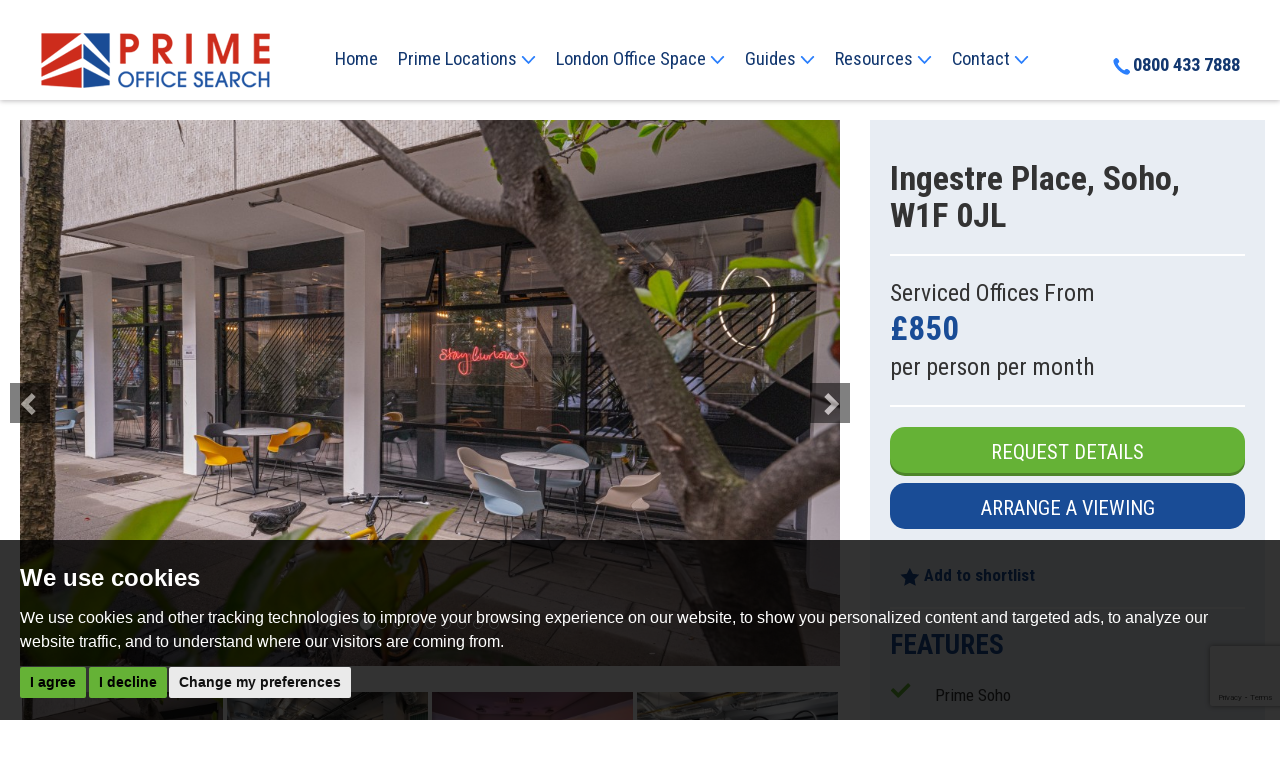

--- FILE ---
content_type: text/html; charset=UTF-8
request_url: https://www.primeofficesearch.com/property-details/1681/london/soho/ingestre-place
body_size: 15685
content:
<!doctype html>
<html lang="en-GB" prefix="og: http://ogp.me/ns# fb: http://ogp.me/ns/fb# website: http://ogp.me/ns/website#">

<head>
	<meta charset="utf-8">
	<title>Serviced Offices In Ingestre Place, Soho, W1F 0JL From £850</title>
    <meta name="viewport" content="width=device-width,initial-scale=1">
	<meta name="description" content="Ingestre Place, Soho, W1F 0JL | Serviced Offices From £850 Per Person, Per Month | Doesn&#039;t get better than Soho, with a plethora of all the best that London has to offer. 
Limitless restaurants, bars and eateries, night or...">
	<meta property="og:type" content="website">
	<meta property="og:locale" content="en_GB">
	<meta property="og:url" content="https://www.primeofficesearch.com/property-details/1681/london/soho/ingestre-place">
	<meta property="og:site_name" content="Prime Office Search">
	<meta property="og:title" content="Serviced Offices In Ingestre Place, Soho, W1F 0JL From £850">
	<meta property="og:description" content="Ingestre Place, Soho, W1F 0JL | Serviced Offices From £850 Per Person, Per Month | Doesn&#039;t get better than Soho, with a plethora of all the best that London has to offer. 
Limitless restaurants, bars and eateries, night or...">
		<meta property="og:image" content="https://www.primeofficesearch.com/resize/1681/0/1024">
	<meta property="og:image:width" content="1024">
		<link rel="stylesheet" href="https://maxcdn.bootstrapcdn.com/bootstrap/3.3.7/css/bootstrap.min.css" integrity="sha384-BVYiiSIFeK1dGmJRAkycuHAHRg32OmUcww7on3RYdg4Va+PmSTsz/K68vbdEjh4u" crossorigin="anonymous">
<link href="https://fonts.googleapis.com/css2?family=Open+Sans:wght@300;400;700&family=Roboto+Condensed:wght@300;400;700&display=swap" rel="stylesheet">
<link rel="stylesheet" href="/css/styles.css.pagespeed.ce.Kb2hPcb-Bx.css">
<link rel="stylesheet" href="/css/A.yamm-mm.css.pagespeed.cf.bfYUM3Yi2D.css">	<link rel="shortcut icon" href="/images/favicon.ico">
	<link rel="apple-touch-icon-precomposed" href="/images/apple-touch-icon.png.pagespeed.ce.9KTizWgXl3.png">
	<link rel="canonical" href="https://www.primeofficesearch.com/property-details/1681/london/soho/ingestre-place">
	<script src="//www.freeprivacypolicy.com/public/cookie-consent/4.0.0/cookie-consent.js"></script>

<script>
  document.addEventListener('DOMContentLoaded', function () {
    cookieconsent.run({
      // Set your options
      "notice_banner_type": "simple", // headline, interstitial, standalone
      "consent_type": "express", // implied
      "palette": "dark", // Or light
      "language": "en",
      "page_load_consent_levels": [
        "strictly-necessary"
      ],
      "notice_banner_reject_button_hide": false, // true
      "preferences_center_close_button_hide": false, // true
      "website_privacy_policy_url": "/privacy-policy-and-notice/",
      "website_name": "Prime Office Search"
    });
  });
</script>

<!-- Google tag (gtag.js) -->
<script async src="https://www.googletagmanager.com/gtag/js?id=G-7KEDCS3JCE"></script>
<script type="text/plain" cookie-consent="tracking">
  window.dataLayer = window.dataLayer || [];
  function gtag(){dataLayer.push(arguments);}
  gtag('js', new Date());

  gtag('config', 'G-7KEDCS3JCE');
</script>



<!-- Google Tag Manager -->

<script>(function(w,d,s,l,i){w[l]=w[l]||[];w[l].push({'gtm.start':

new Date().getTime(),event:'gtm.js'});var f=d.getElementsByTagName(s)[0],

j=d.createElement(s),dl=l!='dataLayer'?'&l='+l:'';j.async=true;j.src=

'https://www.googletagmanager.com/gtm.js?id='+i+dl;f.parentNode.insertBefore(j,f);

})(window,document,'script','dataLayer','GTM-PFSPW2S');</script>

<!-- End Google Tag Manager -->
    
				<script>
					(function () {
						
				function noop () { }
				window.PropertyMap = {
					fitBounds: noop,
					triggerResize: noop,
					map: { setOptions: noop },
					renderStreetview: function (svopt, lat, lng, yaw, pitch, zoom) {
						var params = {
								key: "AIzaSyDfAsfY9jc-V27xetkjP_IABX-FXOeuxTk",
								location: lat + "," + lng,
								heading: yaw,
								pitch: pitch,
								fov: 180 / Math.pow(2, Math.max(zoom, 1)),
							},
							query = Object.keys(params).map(function (param) {
								return param + "=" + encodeURIComponent(params[param]);
							}),
							url = "https://www.google.com/maps/embed/v1/streetview?" + query.join("&");
						show((svopt && svopt.id) || "streetview", url);
					},
				};

				function show (id, src) {
					var container, iframe;

					container = document.getElementById(id);
					while (container.firstChild) {
						container.removeChild(container.firstChild);
					}
					iframe = document.createElement("iframe");
					iframe.referrerPolicy = "strict-origin-when-cross-origin";
					iframe.src = src;
					iframe.style.width = iframe.style.height = "100%";
					iframe.style.border = "none";
					container.appendChild(iframe);
				}
				window.ShowMap = function (opt) {
					show((opt && opt.id) || "googlemap", "https:\/\/www.google.com\/maps\/embed\/v1\/place?key=AIzaSyDfAsfY9jc-V27xetkjP_IABX-FXOeuxTk&q=51.5129661560058600%2C-0.1352500021457672");
				}
					})();
				</script>
	<script src="https://ajax.googleapis.com/ajax/libs/jquery/1.12.4/jquery.min.js"></script>
<script src="/xml/js/tpj.js.pagespeed.ce.LaajylQlSN.js"></script>
<script src="/xml/js/jquery/jquery.utils.js.pagespeed.ce.lTKIBA_7Zp.js"></script>
<script src="/xml/js/jquery/jquery.livequery.js.pagespeed.ce.NyPN0CNmhH.js"></script>
<script src="/xml/js/plugin.js.pagespeed.ce.T3uOBskG9t.js"></script>
<script src="/xml/js/jquery/site.js.pagespeed.ce.W0B3eHtzDY.js"></script>
<script src="/js/site.js.pagespeed.ce.Cy4gKdQokt.js"></script>
<script src="https://www.google.com/recaptcha/api.js?render=6LdzoLEcAAAAAP2Gs1abmr6S5NN7kP79aKLPl0J2&onload=recaptchaOnload"></script><script>
grecaptcha.ready(function() {    grecaptcha.execute('6LdzoLEcAAAAAP2Gs1abmr6S5NN7kP79aKLPl0J2', {action: 'pageload'});});
</script>
	


</head>

<body>

	<!-- Google Tag Manager (noscript) -->

<noscript><iframe src="https://www.googletagmanager.com/ns.html?id=GTM-PFSPW2S" height="0" width="0" style="display:none;visibility:hidden"></iframe></noscript>

<!-- End Google Tag Manager (noscript) -->

<header class="header-static" data-spy="affix" data-offset-top="50" data-offset-bottom="50">    
    
    
     <button type="button" class="navbar-toggle" data-toggle="collapse" data-target="#bs-example-navbar-collapse-1">
	
        <span class="sr-only">Toggle navigation</span>
	
        <span class="text-uppercase box-shadow-menu"></span>

    </button>

    <span class="tel-header">
    <a href="tel:08004337888" class="main-tel hidden-md hidden-lg"><img src="/images/phone-icon.svg" width="18" alt="Phone Icon"></a>
    </span>

    <div class="logo-container">
       
        <a href="/" class="logo--colour"><img src="/images/prime-office-logo.png.pagespeed.ce.t_obFjY9CJ.png" alt="Prime Office Logo"></a>
        
        <a href="/" class="logo--white"><img src="/images/prime-office-logo-white.png.pagespeed.ce.QyUqt0liD6.png" class="" alt="Prime Office Logo"></a>

    </div>

    <nav class="navbar">
        
        <div class="collapse navbar-collapse" id="bs-example-navbar-collapse-1">

        <ul class="nav yamm navbar-nav">

            <li><a href="/">Home</a></li>
            <li class="dropdown">
                <a href="#" class="dropdown-toggle" data-toggle="dropdown">Prime Locations <img src="/images/dropdown-icon.svg" class="dropdown-icon" width="15" alt="dropdown Icon"></a>
                <ul class="dropdown-menu locations">
                                         
                    <li><a href="/search/offices-to-let/london">Offices in London</a></li>

                    <li><a href="/search/offices-to-let/Manchester">Offices in Manchester</a></li>

                    <li><a href="/search/offices-to-let/Birmingham">Offices in Birmingham</a></li>

                    <li><a href="/search/offices-to-let/Leeds">Offices in Leeds</a></li>

                    <li><a href="/search/offices-to-let/Bristol">Offices in Bristol</a></li>

                    <li><a href="/search/offices-to-let/Reading">Offices in Reading</a></li>

                    <li><a href="/search/offices-to-let/Edinburgh">Offices in Edinburgh</a></li>

                    <li><a href="/search/offices-to-let/Glasgow">Offices in Glasgow</a></li>
                    <li><a href="/search/offices-to-let/dublin">Offices in Dublin</a></li>               
                        </ul>
            </li>
            <li class="dropdown">
                <a href="#" data-toggle="dropdown">London Office Space <img src="/images/dropdown-icon.svg" class="dropdown-icon" width="15" alt="dropdown Icon"></a>
                <ul class="dropdown-menu london-offices">
                           
                    <li><a href="/search/offices-to-let/Mayfair,St.%20James's">Offices in Mayfair</a></li>
                                            
                    <li><a href="/search/offices-to-let/Fitzrovia,Soho,Marylebone,St.%20James's,Mayfair,Noho,West%20End">Offices in West End</a></li>

                    <li><a href="/search/offices-to-let/city-of-london">Offices in City of London</a></li>

                    <li><a href="/search/offices-to-let/Shoreditch,Old%20Street">Offices in
                            Shoreditch</a></li>

                    <li><a href="/search/offices-to-let/Westminster,Victoria">Offices in Westminster</a>
                    </li>

                    <li><a href="/search/offices-to-let/Waterloo">Offices in Waterloo</a></li>

                    <li><a href="/search/offices-to-let/Holborn">Offices in Holborn</a></li>

                    <li><a href="/search/offices-to-let/Euston,King%27s%20Cross">Offices in Euston</a>
                    </li>

                    <li><a href="/search/offices-to-let/Marylebone,Marble%20Arch">Offices in
                            Marylebone</a></li>

                    <li><a href="/search/offices-to-let/Knightsbridge,Chelsea,Kensington">Offices in
                            Knightsbridge</a></li>

                    <li><a href="/search/offices-to-let/Canary%20Wharf">Offices in Canary Wharf</a></li>

                    <li><a href="/search/offices-to-let/Hammersmith,Fulham,Putney,Chiswick,White%20City,Shepherds%20Bush">Offices
                            in Hammersmith</a></li>

                    <li><a href="/search/offices-to-let/Victoria,Westminster">Offices in Victoria</a>
                    </li>

                    <li><a href="/search/offices-to-let/London%20Bridge,Waterloo,Southwark,Monument">Offices
                            in London Bridge</a></li>

                    <li><a href="/search/offices-to-let/Chancery%20Lane,Holborn,Farringdon,Clerkenwell">Offices
                            in Chancery Lane</a></li>

                    <li><a href="/search/offices-to-let/Belgravia,Victoria,Kensington,Knightsbridge">Offices
                            in Belgravia</a></li>

                    <li><a href="/search/offices-to-let/King%27s%20Cross,Euston,Chancery%20Lane">Offices
                            in Kings Cross</a></li>
                                        
                        </ul>
            </li>

            <li class="dropdown ">
                <a href="#" class="dropdown-toggle" data-toggle="dropdown">Guides <img src="/images/dropdown-icon.svg" class="dropdown-icon" width="15" alt="dropdown Icon"></a>
                <ul class="dropdown-menu area-guides">
                            <li>
                                <div class="yamm-content">
                                    <div class="row">
                                        <ul class="col-xs-12 col-sm-12 col-md-6 col-lg-6 list-unstyled">
                                            <li>
                                                <p class="list-header"><strong>Regional Area Guides</strong></p>
                                            </li>

                                            <li><a href="/prime-locations/london/">London Office Guide</a></li>

                                            <li><a href="/prime-locations/manchester/">Manchester Office
                                                    Guide</a></li>

                                            <li><a href="/prime-locations/birmingham/">Birmingham Office
                                                    Guide</a></li>

                                            <li><a href="/prime-locations/leeds/">Leeds Office Guide</a></li>

                                            <li><a href="/prime-locations/bristol/">Bristol Office Guide</a>
                                            </li>

                                            <li><a href="/prime-locations/reading/">Reading Office Guide</a>
                                            </li>

                                            <li><a href="/prime-locations/edinburgh/">Edinburgh Office Guide</a>
                                            </li>

                                            <li><a href="/prime-locations/glasgow/">Glasgow Office Guide</a>
                                            </li>
                                            <li><a href="/prime-locations/dublin">Dublin Office Guide</a></li>
                                        </ul>
                                        <ul class="col-xs-12 col-sm-12 col-md-6 col-lg-6 list-unstyled">
                                            <li>
                                                <p class="list-header"><strong>London Area Guides</strong></p>
                                            </li>

                                            <li><a href="/area-guide/mayfair/">Mayfair Office Guide</a></li>

                                            <li><a href="/area-guide/west-end/">West End Office Guide</a></li>

                                            <li><a href="/area-guide/city-of-london/">City of London Office
                                                    Guide</a></li>

                                            <li><a href="/area-guide/shoreditch/">Shoreditch Office Guide</a>
                                            </li>

                                            <li><a href="/area-guide/westminster/">Westminster Office Guide</a>
                                            </li>

                                            <li><a href="/area-guide/waterloo/">Waterloo Office Guide</a></li>

                                            <li><a href="/area-guide/midtown/">Midtown Office Guide</a></li>

                                            <li><a href="/area-guide/holborn/">Holborn Office Guide</a></li>
                                            
                                            <li><a href="/area-guide/soho/">Soho Office Guide</a></li>

                                            <li><a href="/area-guide/kings-cross-and-euston/">King's Cross &amp;
                                                    Euston Office Guide</a></li>

                                            <li><a href="/area-guide/marylebone/">Marylebone</a></li>

                                            <li><a href="/area-guide/knightsbridge-and-belgravia/">Knightsbridge
                                                    &amp; Belgravia Office Guide</a></li>
                                                    
                                            <li><a href="/area-guide/fitzrovia/">Fitzrovia Office Guide</a></li>
                                                    
                                            <li><a href="/area-guide/canary-wharf/">Canary Wharf Office
                                                    Guide</a></li>

                                            <li><a href="/area-guide/hammersmith/">Hammersmith Office Guide</a>
                                            </li>

                                            <li><a href="/area-guide/chancery-lane/">Chancery Lane Office
                                                    Guide</a></li>

                                            <li><a href="/area-guide/london-bridge/">London Bridge Office
                                                    Guide</a></li>

                                            <li><a href="/area-guide/victoria/">Victoria Office Guide</a></li>

                                        </ul>
                                    </div>
                                </div>
                            </li>
                        </ul>
            </li>









            <li class="dropdown ">
                <a href="#" class="dropdown-toggle" data-toggle="dropdown">Resources <img src="/images/dropdown-icon.svg" class="dropdown-icon" width="15" alt="dropdown Icon"></a>
                <ul class="dropdown-menu resources">
                            <li>
                                <div class="yamm-content">
                                    <div class="row">
                                        <ul class="col-xs-12 col-sm-12 col-md-5 col-lg-5 list-unstyled">
                                            <li>
                                                <p class="list-header"><strong>OFFICE Types</strong></p>
                                            </li>

                                            <li><a href="/serviced-offices/">Serviced Offices</a></li>
                                            <li><a href="/leased-offices/">Leased Offices</a></li>
                                            <li><a href="/co-working/">Co-working space</a></li>
                                            <li><a href="/managed-offices/">Managed Offices</a></li>
                                            <li><a href="/sublet-offices/">Sublet Offices</a></li>
                                            <li><a href="/virtual-offices/">Virtual Offices</a></li>
                                            <li><a href="/meeting-rooms/">Meeting Rooms</a></li>
                                        </ul>
                                        <ul class="col-xs-12 col-sm-12 col-md-7 col-lg-7 list-unstyled">
                                            <li>
                                                <p class="list-header"><strong>Latest Blog Posts</strong></p>
                                            </li>
                                            
                                                                                        <li><a href="/blog/reasons-to-use-a-serviced-office-in-covent-garden.html">The Reasons for Using a Serviced...</a></li>
                                                                                        <li><a href="/blog/top-5-office-locations-in-west-end-london-2025.html">Top 5 Office Locations in West End,...</a></li>
                                                                                        <li><a href="/blog/why-choose-soho-for-office-location.html">Why Choose an Office Space in Soho,...</a></li>
                                                                                        <li><a href="/blog/top-reasons-why-creative-businesses-choose-marylebone-for-their-office-location.html">Top reasons why creative businesses...</a></li>
                                                                                        <li><a href="/blog/top-5-tips-for-businesses-looking-to-thrive-in-fitzrovia.html">Top 5 Tips for Businesses Looking to...</a></li>
                                                                                        <li><a href="/blog/the-benefits-of-renting-an-office-in-kings-cross.html">The benefits of renting an office in...</a></li>
                                                                                    </ul>
                                    </div>
                                </div>
                            </li>
                        </ul>
            </li>
            <li class="dropdown ">
                <a href="#" class="dropdown-toggle" data-toggle="dropdown">Contact <img src="/images/dropdown-icon.svg" class="dropdown-icon" width="15" alt="dropdown Icon"></a>
                <ul class="dropdown-menu contact">

                            <li><a href="/contact-us/">Contact Us</a></li>

                            <li><a href="/commercial/">Commercial Agents</a></li>

                            <li><a href="/register/">Register Office Space</a></li>

                            <li><a href="/blog/">Blog</a></li>
                            
                            <li><a href="/testimonials/">Testimonials</a></li>

                            <li><a href="/about-us/">About</a></li>

                            <li><a href="/saved-properties/">View Shortlist</a></li>
                            
                        </ul>
            </li>
        </ul>


        </div>
    
    </nav>

    <a href="tel:08004337888" class="main-tel hidden-xs hidden-sm"><img src="/images/phone-icon.svg" width="18" alt="Phone Icon">0800 433 7888</a>

</header>
	<div class="container-fluid main-content-property">

		<div class="row">

			<div class="col-sm-8 col-md-8 property-details">

				
<div id="property-carousel" class="carousel slide property-images" data-ride="carousel">

	
	
	<ol class="carousel-indicators">

		
		<li data-target="#property-carousel" data-slide-to="0" class="active"></li>

		
		<li data-target="#property-carousel" data-slide-to="1"></li>

		
		<li data-target="#property-carousel" data-slide-to="2"></li>

		
		<li data-target="#property-carousel" data-slide-to="3"></li>

		
		<li data-target="#property-carousel" data-slide-to="4"></li>

		
		<li data-target="#property-carousel" data-slide-to="5"></li>

		
		<li data-target="#property-carousel" data-slide-to="6"></li>

		
		<li data-target="#property-carousel" data-slide-to="7"></li>

		
		<li data-target="#property-carousel" data-slide-to="8"></li>

		
	</ol>

	
	<div class="carousel-inner" role="listbox">

		
		<div class="item active">

			<img src="/resize/1681/0/1072.pagespeed.ce.1PNEEaptpe.jpg" class="img-responsive" width="1072" height="715" alt="Images for Ingestre Place, Soho, W1F 0JL EAID:3928049530 BID:2" itemprop="image">

		</div>

		
		<div class="item">

			<img src="/resize/1681/1/1072.pagespeed.ce._ZAqJ-z1CC.jpg" class="img-responsive" width="1072" height="715" alt="Images for Ingestre Place, Soho, W1F 0JL EAID:3928049530 BID:2" itemprop="image">

		</div>

		
		<div class="item">

			<img src="/resize/1681/2/1072.pagespeed.ce.jV2Rek3HlR.jpg" class="img-responsive" width="1072" height="715" alt="Images for Ingestre Place, Soho, W1F 0JL EAID:3928049530 BID:2" itemprop="image">

		</div>

		
		<div class="item">

			<img src="/resize/1681/3/1072" class="img-responsive" width="1072" height="715" alt="Images for Ingestre Place, Soho, W1F 0JL EAID:3928049530 BID:2" itemprop="image">

		</div>

		
		<div class="item">

			<img src="/resize/1681/4/1072" class="img-responsive" width="1072" height="715" alt="Images for Ingestre Place, Soho, W1F 0JL EAID:3928049530 BID:2" itemprop="image">

		</div>

		
		<div class="item">

			<img src="/resize/1681/5/1072" class="img-responsive" width="1072" height="715" alt="Images for Ingestre Place, Soho, W1F 0JL EAID:3928049530 BID:2" itemprop="image">

		</div>

		
		<div class="item">

			<img src="/resize/1681/6/1072" class="img-responsive" width="1072" height="715" alt="Images for Ingestre Place, Soho, W1F 0JL EAID:3928049530 BID:2" itemprop="image">

		</div>

		
		<div class="item">

			<img src="/resize/1681/7/1072" class="img-responsive" width="1072" height="715" alt="Images for Ingestre Place, Soho, W1F 0JL EAID:3928049530 BID:2" itemprop="image">

		</div>

		
		<div class="item">

			<img src="/resize/1681/8/1072" class="img-responsive" width="1072" height="715" alt="Images for Ingestre Place, Soho, W1F 0JL EAID:3928049530 BID:2" itemprop="image">

		</div>

		
	</div>

	
	<a class="left carousel-control" href="#property-carousel" role="button" data-slide="prev">

		<span class="glyphicon glyphicon-chevron-left" aria-hidden="true"></span>

		<span class="sr-only">Previous</span>

	</a>

	<a class="right carousel-control" href="#property-carousel" role="button" data-slide="next">

		<span class="glyphicon glyphicon-chevron-right" aria-hidden="true"></span>

		<span class="sr-only">Next</span>

	</a>

	
</div>

<br>

<div id="property-thumbnails" class="carousel slide hidden-xs" data-ride="carousel">

	
	
	<div class="carousel-inner" role="listbox">

		
		<div class="item active">

			
			<div class="col-sm-3 col-md-3 no-padding-right-left">

				<a data-target="#property-carousel" data-slide-to="0" class="active">
					<img src="/resize/1681/0/270" class="img-responsive img-thumbnail" width="270" height="180" alt="Images for Ingestre Place, Soho, W1F 0JL">
				</a>

			</div>

			
			<div class="col-sm-3 col-md-3 no-padding-right-left">

				<a data-target="#property-carousel" data-slide-to="1" class="">
					<img src="/resize/1681/1/270" class="img-responsive img-thumbnail" width="270" height="180" alt="Images for Ingestre Place, Soho, W1F 0JL">
				</a>

			</div>

			
			<div class="col-sm-3 col-md-3 no-padding-right-left">

				<a data-target="#property-carousel" data-slide-to="2" class="">
					<img src="/resize/1681/2/270" class="img-responsive img-thumbnail" width="270" height="180" alt="Images for Ingestre Place, Soho, W1F 0JL">
				</a>

			</div>

			
			<div class="col-sm-3 col-md-3 no-padding-right-left">

				<a data-target="#property-carousel" data-slide-to="3" class="">
					<img src="/resize/1681/3/270" class="img-responsive img-thumbnail" width="270" height="180" alt="Images for Ingestre Place, Soho, W1F 0JL">
				</a>

			</div>

			
		</div>

		
		<div class="item">

			
			<div class="col-sm-3 col-md-3 no-padding-right-left">

				<a data-target="#property-carousel" data-slide-to="4" class="">
					<img src="/resize/1681/4/270" class="img-responsive img-thumbnail" width="270" height="180" alt="Images for Ingestre Place, Soho, W1F 0JL">
				</a>

			</div>

			
			<div class="col-sm-3 col-md-3 no-padding-right-left">

				<a data-target="#property-carousel" data-slide-to="5" class="">
					<img src="/resize/1681/5/270" class="img-responsive img-thumbnail" width="270" height="180" alt="Images for Ingestre Place, Soho, W1F 0JL">
				</a>

			</div>

			
			<div class="col-sm-3 col-md-3 no-padding-right-left">

				<a data-target="#property-carousel" data-slide-to="6" class="">
					<img src="/resize/1681/6/270" class="img-responsive img-thumbnail" width="270" height="180" alt="Images for Ingestre Place, Soho, W1F 0JL">
				</a>

			</div>

			
			<div class="col-sm-3 col-md-3 no-padding-right-left">

				<a data-target="#property-carousel" data-slide-to="7" class="">
					<img src="/resize/1681/7/270" class="img-responsive img-thumbnail" width="270" height="180" alt="Images for Ingestre Place, Soho, W1F 0JL">
				</a>

			</div>

			
		</div>

		
		<div class="item">

			
			<div class="col-sm-3 col-md-3 no-padding-right-left">

				<a data-target="#property-carousel" data-slide-to="8" class="">
					<img src="/resize/1681/8/270" class="img-responsive img-thumbnail" width="270" height="180" alt="Images for Ingestre Place, Soho, W1F 0JL">
				</a>

			</div>

			
		</div>

		
	</div>

	
	<a class="left carousel-control" href="#property-thumbnails" role="button" data-slide="prev">

		<span class="glyphicon glyphicon-chevron-left" aria-hidden="true"></span>

		<span class="sr-only">Previous</span>

	</a>

	<a class="right carousel-control" href="#property-thumbnails" role="button" data-slide="next">

		<span class="glyphicon glyphicon-chevron-right" aria-hidden="true"></span>

		<span class="sr-only">Next</span>

	</a>

	
</div>


                <br/>

                <div class="hidden-md hidden-lg text-center">
                    
                        <a data-toggle="modal" href="#enquire" rel="nofollow" class="btn btn-primary-green viewing-trigger">Request Details</a>
	        
                        <a data-toggle="modal" href="#viewing" rel="nofollow" class="btn btn-primary-blue">Arrange a Viewing</a>

                        <a data-toggle="modal" href="#enquire" rel="nofollow" class="btn btn-primary-green viewing-trigger">Request a Callback</a>
	        
                </div>

                <h3>Ingestre Place, Soho, W1F 0JL</h3>
	
                <h4>Serviced Offices from <span class="price-size">&pound;850</span> per person per month</h4>

                 
                Discover our Soho office space to rent where big brands, entrepreneurial businesses and investors come together to collaborate, work and grow. Our Future Learning Classroom and private offices are just some of the great spaces we have to offer. This is a space which inspires new ideas and generates connections. Many of Europe's exciting investment funds call this home along with renowned serial entrepreneurs & leading participants in the global ecosystem. Set in the Brutalist style of Ingestre Court, Soho our offices are set across 4 levels of contemporary workspace, including breakout spaces, cafe's, tech-studios, meeting rooms & our Dreamscape room used for meditation. Complete flexibility no matter how you need to work.

                 
                
                <br/><br/>  
               
                 
                <span itemprop="description">Doesn't get better than Soho, with a plethora of all the best that London has to offer. 
Limitless restaurants, bars and eateries, night or day with excellent tube links.</span>

                                
                <br/>
                <br/>
                <h4>Prices include:</h4> 

                <div class="office-icons">

                    <div class="col-xs-4 col-sm-3 col-md-4 col-lg-1 center-block text-center">

                        <img src="/images/rent-icon.svg" width="40" height="40" alt="Rent">
                        
                        <p>Rent</p>

                    </div>

                    <div class="col-xs-4 col-sm-3 col-md-4 col-lg-2 center-block text-center">

                         <img src="/images/business-rates-icon.svg" width="40" height="40" alt="Business Rates">

                        <p>Business Rates</p>

                    </div>

                    <div class="col-xs-4 col-sm-3 col-md-4 col-lg-1 center-block text-center">

                         <img src="/images/service-charge.png.pagespeed.ce.CkF6H8iB8E.png" width="40" height="40" alt="Service Charge">

                        <p>Service Charge</p>

                    </div>

                    <div class="col-xs-4 col-sm-3 col-md-4 col-lg-1 center-block text-center">

                         <img src="/images/utilities.png.pagespeed.ce.8mC3utUGmo.png" width="40" height="40" alt="Utilities">

                        <p>Utilities</p>

                    </div>

                    <div class="col-xs-4 col-sm-3 col-md-4 col-lg-1 center-block text-center">

                         <img src="/images/office-furniture-icon.svg" width="40" height="40" alt="Office Furniture">

                        <p>Office Furniture</p>

                    </div>

                    <div class="col-xs-4 col-sm-3 col-md-4 col-lg-2 center-block text-center">

                         <img src="/images/broadband-icon.svg" width="40" height="40" alt="Broadband">

                        <p>Broadband Connectivity</p>

                    </div>

                    <div class="col-xs-4 col-sm-3 col-md-4 col-lg-1 center-block text-center">

                         <img src="/images/reception-icon.svg" width="40" height="40" alt="Reception Services">

                        <p>Reception Services</p>

                    </div>

                    <div class="col-xs-4 col-sm-3 col-md-4 col-lg-2 center-block text-center">

                         <img src="/images/kitchen-facilities.png.pagespeed.ce.N_dSsKhYw8.png" width="40" height="40" alt="Kitchen Facilities">

                        <p>Kitchen Facilities</p>

                    </div>

                    <div class="col-xs-4 col-sm-3 col-md-4 col-lg-1 center-block text-center">

                         <img src="/images/tea-icon.svg" width="40" height="40" alt="Tea & Coffee">

                        <p>Tea &amp; Coffee</p>

                    </div>

                   
                

                </div>

                <div class="clearfix"></div>

                <div class="property-location">

                    <div id="googlemap">

                        <noscript>You need to allow JavaScript in your browser to view the location of this property.</noscript>

                    </div>

                </div>

			</div>

			<aside class="col-sm-4 col-md-4">

                <div class="full-details-side">

                <h1>Ingestre Place, Soho, W1F 0JL</h1>

                    <hr>

						<h2>Serviced Offices From<br/>

						

								<span class="price-size">&pound;850</span><br/>per person per month
							</h2>

                    <hr>
                   
                    <div class="hidden-xs hidden-sm">
                    
                        <a data-toggle="modal" href="#enquire" rel="nofollow" class="btn btn-primary-green viewing-trigger">Request Details</a>
	        
                        <a data-toggle="modal" href="#viewing" rel="nofollow" class="btn btn-primary-blue">Arrange a Viewing</a>

                    <br/><br/>

                    </div>

                    <span class="right-col-property">
                    <a href="javascript:toggleInShortlist(2507)" class="shortlist-property-2507 add-to-shortlist" rel="nofollow"><span class="add"><img src="/images/star-icon.svg" width="20" height="20" alt="Shortlist"> Add to shortlist</span><span class="remove"><img src="/images/star-icon.svg" width="20" height="20" alt="Shortlist"> Added to shortlist</span></a>
                    </span>

                    <hr>

                     <div class="property-bullets-details">

                           <h3>Features</h3>

                          
                         <ul class="no-bullet">
                                           
                             <li class="green-tick">Prime Soho</li>
                                        
                         </ul>
   
                          
                         <ul class="no-bullet">
                                           
                             <li class="green-tick">Floating/light desk</li>
                                        
                         </ul>
   
                          
                         <ul class="no-bullet">
                                           
                             <li class="green-tick">Dedicated</li>
                                        
                         </ul>
   
                          
                         <ul class="no-bullet">
                                           
                             <li class="green-tick">Resident desk</li>
                                        
                         </ul>
   
                          
                         <ul class="no-bullet">
                                           
                             <li class="green-tick">Private studios</li>
                                        
                         </ul>
   
                          
                         <ul class="no-bullet">
                                           
                             <li class="green-tick">Office suites</li>
                                        
                         </ul>
   
                          
                         <ul class="no-bullet">
                                           
                             <li class="green-tick">Onsite cafe</li>
                                        
                         </ul>
   
                          
                         <ul class="no-bullet">
                                           
                             <li class="green-tick">Tech studios</li>
                                        
                         </ul>
   
                          
                         <ul class="no-bullet">
                                           
                             <li class="green-tick">Meditation space</li>
                                        
                         </ul>
   
                          
                         <ul class="no-bullet">
                                           
                             <li class="green-tick">4 Meeting rooms</li>
                                        
                         </ul>
   
                         
                     </div>

                    <hr>

                    <div class="hidden-xs hidden-sm">
                    
                    <a data-toggle="modal" href="#enquire" rel="nofollow" class="btn btn-primary-green viewing-trigger"><br/>Need some help?<br/>Request a Callback<br/><br/></a>
	        
                    <br/><br/>

                    </div>

                    <div class="side-areas">

    <h3>Popular Searches</h3>
    <p><img src="/images/map-icon-ltblue.svg" width="30" height="30" alt="Mayfair"> <a href="/search/?showstc=on&showsold=on&town=mayfair">Mayfair</a></p>

    <p><img src="/images/map-icon-ltblue.svg" width="30" height="30" alt="Oxford Circus"> <a href="/search/?showstc=on&showsold=on&town=oxford+circus">Oxford Circus</a></p>

    <p><img src="/images/map-icon-ltblue.svg" width="30" height="30" alt="Marylebone"> <a href="/search/?showstc=on&showsold=on&town=marylebone">Marylebone</a></p>

    <p><img src="/images/map-icon-ltblue.svg" width="30" height="30" alt="Soho"> <a href="/search/?showstc=on&showsold=on&town=soho">Soho</a></p>

    <p><img src="/images/map-icon-ltblue.svg" width="30" height="30" alt="Liverpool Street"> <a href="/search/?showstc=on&showsold=on&town=liverpool+street">Liverpool Street</a></p>

    <p><img src="/images/map-icon-ltblue.svg" width="30" height="30" alt="Bank"> <a href="/search/?showstc=on&showsold=on&town=bank">Bank</a></p>

    <p><img src="/images/map-icon-ltblue.svg" width="30" height="30" alt="Shoreditch"> <a href="/search/?showstc=on&showsold=on&town=shoreditch">Shoreditch</a></p>

    <p><img src="/images/map-icon-ltblue.svg" width="30" height="30" alt="London Bridge"> <a href="/search/?showstc=on&showsold=on&town=london+bridge">London Bridge</a></p>

    <p><img src="/images/map-icon-ltblue.svg" width="30" height="30" alt="Victoria"> <a href="/search/?showstc=on&showsold=on&town=victoria">Victoria</a></p>

    <p><img src="/images/map-icon-ltblue.svg" width="30" height="30" alt="Holborn"> <a href="/search/?showstc=on&showsold=on&town=holborn">Holborn</a></p>

    <p><img src="/images/map-icon-ltblue.svg" width="30" height="30" alt="Farringdon"> <a href="/search/?showstc=on&showsold=on&town=farringdon">Farringdon</a></p>

    <p><img src="/images/map-icon-ltblue.svg" width="30" height="30" alt="Manchester"> <a href="/search/?showstc=on&showsold=on&town=manchester">Manchester</a></p>

    <p><img src="/images/map-icon-ltblue.svg" width="30" height="30" alt="Leeds"> <a href="/search/?showstc=on&showsold=on&town=leeds">Leeds</a></p>

    <p><img src="/images/map-icon-ltblue.svg" width="30" height="30" alt="Edinburgh"> <a href="/search/?showstc=on&showsold=on&town=edinburgh">Edinburgh</a></p>

    <p><img src="/images/map-icon-ltblue.svg" width="30" height="30" alt="Bristol"> <a href="/search/?showstc=on&showsold=on&town=bristol">Bristol</a></p>

</div>
                </div>

			</aside>

		</div>

    </div>

  <div class="similar-properties-bg">

    <div class="container-fluid">

        

		
		<div class="row">

			<div id="similar-properties" class="col-md-12">

				<div class="panel panel-default">

					<div class="panel-heading">

						<h3 class="panel-title text-center">Nearby Offices to Rent</h3>

					</div>

					<div class="panel-body">

						
						<div class="similar-property col-sm-12 col-md-3">

							<div class="panel panel-default">

								<div class="panel-body">

									<a href="/property-details/1759/london/soho/archer-street" class="thumbnail">

										
										
										<img src="/resize/1759/0/480.pagespeed.ce.6OaMCLMmpt.jpg" class="img-responsive" alt="Archer Street, Soho, W1D 7AZ">

										
									</a>

                                    <div class="similar-description">
                                    
                                        <h4 class="panel-title">Archer Street, Soho, W1D 7AZ</h4>

                                        <h5>From <span class="price-size">POA</span></h5>

                                         <a data-toggle="modal" href="#quote" rel="nofollow" class="btn btn-primary-outline quote-trigger">Quick Quote</a>

                                        <a href="/property-details/1759/london/soho/archer-street" class="btn btn-primary-green btn-block text-center">View Details</a>

                                    </div>

								</div>

							</div>

						</div>

						
						<div class="similar-property col-sm-12 col-md-3">

							<div class="panel panel-default">

								<div class="panel-body">

									<a href="/property-details/2108/london/soho/poland-street-1" class="thumbnail">

										
										
										<img src="/resize/2108/0/480.pagespeed.ce.hXv--fFIVl.jpg" class="img-responsive" alt="55-56a Poland Street, Soho, London, W1F 7NJ">

										
									</a>

                                    <div class="similar-description">
                                    
                                        <h4 class="panel-title">55-56a Poland Street, Soho, W1F 7NJ</h4>

                                        <h5>From <span class="price-size">POA</span></h5>

                                         <a data-toggle="modal" href="#quote" rel="nofollow" class="btn btn-primary-outline quote-trigger">Quick Quote</a>

                                        <a href="/property-details/2108/london/soho/poland-street-1" class="btn btn-primary-green btn-block text-center">View Details</a>

                                    </div>

								</div>

							</div>

						</div>

						
						<div class="similar-property col-sm-12 col-md-3">

							<div class="panel panel-default">

								<div class="panel-body">

									<a href="/property-details/1417/london/soho/great-marlborough-street" class="thumbnail">

										
										
										<img src="/resize/1417/0/480.pagespeed.ce.WsH1o-iE0e.jpg" class="img-responsive" alt="Great Marlborough Street, Soho, London, W1F 7JD">

										
									</a>

                                    <div class="similar-description">
                                    
                                        <h4 class="panel-title">Great Marlborough Street, Soho, W1F 7JD</h4>

                                        <h5>From <span class="price-size">POA</span></h5>

                                         <a data-toggle="modal" href="#quote" rel="nofollow" class="btn btn-primary-outline quote-trigger">Quick Quote</a>

                                        <a href="/property-details/1417/london/soho/great-marlborough-street" class="btn btn-primary-green btn-block text-center">View Details</a>

                                    </div>

								</div>

							</div>

						</div>

						
						<div class="similar-property col-sm-12 col-md-3">

							<div class="panel panel-default">

								<div class="panel-body">

									<a href="/property-details/1616/london/soho/oxford-street" class="thumbnail">

										
										
										<img src="/resize/1616/0/480.pagespeed.ce.ByvST2EsYZ.jpg" class="img-responsive" alt="Oxford Street,  Soho, W1D 2HZ">

										
									</a>

                                    <div class="similar-description">
                                    
                                        <h4 class="panel-title">Oxford Street, Soho, W1D 2HZ</h4>

                                        <h5>From <span class="price-size">&pound;300</span><br/>per person per month</h5>

                                         <a data-toggle="modal" href="#quote" rel="nofollow" class="btn btn-primary-outline quote-trigger">Quick Quote</a>

                                        <a href="/property-details/1616/london/soho/oxford-street" class="btn btn-primary-green btn-block text-center">View Details</a>

                                    </div>

								</div>

							</div>

						</div>

						
					</div>

				</div>

			</div>

		</div>
		
	</div>

  </div>

	<div class="footer-top">

    <div class="container-fluid main-content">

		<div class="row">

			<div class="col-sm-6 col-md-6 col-lg-2">

                <h3>Contact Us</h3>

                <p>Cooper House <br/>316 Regents Park Road,<br/>London, N3 2JX</p>

                <p><img src="/images/phone-icon.svg" width="20" height="20" alt="Call Us"> <a href="tel:08004337888">0800 433 7888</a></p>

                <p><img src="/images/email-icon.svg" width="20" height="20" alt="Email Us"> <a href="mailto:info@primeofficesearch.com">info@primeofficesearch.com</a></p>

            </div>

            <div class="col-sm-6 col-md-6 col-lg-2">

                <h3>Quick Search</h3>

                <p><a href="/search/?instruction_type=Sale&county%5B%5D=London,city%20of%20london&property_type=Serviced%20Offices,Managed%20Offices,Coworking%20space&showstc=on&showsold=on
                    ">Serviced Office Space London</a></p>

                <p><a href="/search/?instruction_type=Sale&county%5B%5D=London,city%20of%20london&property_type=Coworking+Space&showstc=on&showsold=on">Co-working Space London</a></p>

                <p><a href="/search/?instruction_type=Sale&county%5B%5D=London,city%20of%20london&property_type=Managed+Offices&showstc=on&showsold=on">Managed Offices London</a></p>

                <p><a href="/search/?instruction_type=Sale&county%5B%5D=London,city%20of%20london&property_type=Serviced%20Offices,Managed%20Offices,Coworking%20space&showstc=on&showsold=on">Virtual Offices London</a></p>

                <p><a href="/blog/">Blog</a></p>

                <p><a href="/commercial/">Referral Scheme</a></p>

                <p><a href="/register/">Register Office Space</a></p>
                
                <p><a href="/testimonials/">Testimonials</a></p>

            </div>

            <div class="col-sm-6 col-md-6 col-lg-2">

                <h3>Search</h3>

                <p><a href="/search/?showstc=on&showsold=on&town">Search all Office Spaces</a></p>

                <p><a href="/search/offices-to-let/Birmingham">Office Spaces in Birmingham</a></p>

                <p><a href="/search/offices-to-let/Manchester">Office Spaces in Manchester</a></p>

                <p><a href="/search/offices-to-let/Leeds">Office Spaces in Leeds</a></p>

                <p><a href="/search/offices-to-let/Bristol">Office Spaces in Bristol</a></p>

                <p><a href="/search/offices-to-let/Reading">Office Spaces in Reading</a></p>

                <p><a href="/search/offices-to-let/Edinburgh">Office Spaces in Edinburgh</a></p>

                <p><a href="/search/offices-to-let/Glasgow">Office Spaces in Glasgow</a></p>

            </div>

            <div class="col-sm-6 col-md-6 col-lg-3 center-block">

               <a class="twitter-timeline" data-height="300" data-theme="dark" data-link-color="#94b7eb" href="https://twitter.com/PrimeOffices?ref_src=twsrc%5Etfw">Tweets by PrimeOffices</a> <script async src="https://platform.twitter.com/widgets.js"></script>
            </div>

            <div class="col-sm-6 col-md-6 col-md-offset-0 col-lg-2 col-lg-offset-1">

                <h3>Follow Us</h3>

                <div class="social-icons">

                    <a href="https://www.linkedin.com/company/prime-office-search" target="_blank"><img src="/images/linkedin-icon.png.pagespeed.ce.U-UIvO9k6x.png" width="70" height="74" alt="LinkedIn"></a>

                    <a href="https://www.facebook.com/primeofficesearch/" target="_blank"><img src="/images/facebook-icon.png.pagespeed.ce.M-9oDPgflu.png" width="70" height="74" alt="Facebook"></a>

                    <a href="https://twitter.com/primeoffices?lang=en" target="_blank"><img src="/images/twitter-icon.png.pagespeed.ce.zkJ4p1YgyK.png" width="70" height="74" alt="Twitter"></a>

                </div>

            </div>

        </div>

    </div>

</div>

<footer class="footer">

	<div class="container-fluid">

		<div class="row">

			<div class="col-sm-12">

				<p>&copy; 2026 Prime Office Search | <a href="/terms-of-use/" title="Terms of Use" rel="nofollow">Terms of Use</a> | <a href="/cookies-policy/" rel="nofollow">Cookies Policy</a> | <a href="#" id="open_preferences_center">Cookie Preferences</a> | <a href="/privacy-policy-and-notice/" title="Privacy Policy" rel="nofollow">Privacy Policy &amp; Notice</a> | <a href="https://goo.gl/pnrr1D" rel="nofollow" target="_blank">Built by The Property Jungle</a></p>

			</div>

		</div>

	</div>

		<a href="#" id="back-to-top"><span class="glyphicon glyphicon-arrow-up"></span></a>

</footer>


<!-- begin Moneypenny code -->

<script>
    (function () {
        var se = document.createElement('script');
        se.type = 'text/javascript';
        se.async = true;
        se.src = "https://storage.googleapis.com/moneypennychat/js/44980309-f5b4-4ad9-9ffe-d314009d190b.js";
        var done = false;
        se.onload = se.onreadystatechange = function () {
            if (!done && (!this.readyState || this.readyState === 'loaded' || this.readyState === 'complete')) {
                done = true;
                Moneypenny.setCallback('StartChat', function (email, msg, type) {
                    ga('send', 'event', 'Moneypenny', 'startchat', type);
                });
                Moneypenny.setCallback('OpenProactive', function (agent, msg) {
                    ga('send', 'event', 'Moneypenny', 'proactiveopened', agent);
                });
                Moneypenny.setCallback('MessageSubmit', function (email, msg) {
                    ga('send', 'event', 'Moneypenny', 'offline');
                });
                Moneypenny.setCallback('ChatMessageReceived', function (agent, msg) {
                    ga('send', 'event', 'Moneypenny', 'agentmessage', agent);
                });
                Moneypenny.setCallback('ChatMessageSent', function (msg) {
                    ga('send', 'event', 'Moneypenny', 'visitormessage');
                });
                Moneypenny.setCallback('Close', function (agent, status) {
                    ga('send', 'event', 'Moneypenny', 'closechat');
                });
                Moneypenny.setCallback('Open', function (status) {
                    ga('send', 'event', 'Moneypenny', 'openworks');
                });
                Moneypenny.setCallback('Minimize', function (isMinimized, chatType, boxType) {
                    ga('send', 'event', 'Moneypenny', 'minimizechat');
                });
            }
        };
        var s = document.getElementsByTagName('script')[0];
        s.parentNode.insertBefore(se, s);
    })();
</script>

<script>
    (function (i, s, o, g, r, a, m) {
        i['GoogleAnalyticsObject'] = r;
        i[r] = i[r] || function () {
            (i[r].q = i[r].q || []).push(arguments)
        }, i[r].l = 1 * new Date();
        a = s.createElement(o), m = s.getElementsByTagName(o)[0];
        a.async = 1;
        a.src = g;
        m.parentNode.insertBefore(a, m)
    })(window, document, 'script', 'https://www.google-analytics.com/analytics.js', 'ga');
    ga('create', 'UA-93692030-1', 'auto');
</script>

<!-- end Moneypenny code -->

<script src="https://maxcdn.bootstrapcdn.com/bootstrap/3.3.7/js/bootstrap.min.js" integrity="sha384-Tc5IQib027qvyjSMfHjOMaLkfuWVxZxUPnCJA7l2mCWNIpG9mGCD8wGNIcPD7Txa" crossorigin="anonymous"></script>
    <div class="modal fade" id="viewing" tabindex="-1" role="dialog" aria-labelledby="viewing" aria-hidden="true">
		<div class="modal-dialog modal-dialog-centered modal-lg">
			<div class="modal-content">
				<div class="modal-header">
					<h2 class="modal-title text-center">Arrange a viewing</h2>
				</div>				
                <div class="modal-body">

							<form class="form" name="form" method="post" id="bvViewingForm"><input type="hidden" name="formid" value="bvViewingForm"/>

                            <input type="hidden" name="contactType" value="viewing">
		                    <input type="hidden" name="propertylink" value="https://www.primeofficesearch.com/property-details/1681/london/soho/ingestre-place">
		                    <input type="hidden" name="propertyimage" value="https://www.primeofficesearch.com/resize/1681/0/170">
                            <input type="hidden" name="propertyaddress" value="Ingestre Place, Soho, W1F 0JL">
                            <input type="hidden" name="Agentpropertyaddress" value="Ingestre Place, Soho, W1F 0JL">

		                    		                    <input type="hidden" name="propertyprice" value="850">
		                    <input type="hidden" name="propertydescription" value="Doesn't get better than Soho, with a plethora of all the best that London has to offer. 
Limitless restaurants, bars and eateries, night or day with excellent tube links.">

		                    <div class="row">

			                    			                    <div class="col-xs-12 col-sm-12 col-md-12 col-lg-4">

				                    <h3>About you</h3>

				                    <div class="row">

					                    <div class="col-xs-12 col-sm-12 col-md-6 col-lg-12">

						
						                    <div class="form-group">

							                    <div class="input-group-lg user-details">

								                    <input type="text" name="name" id="bv-name" class="form-control input-lg" placeholder="Full Name*" minlength="3" required aria-describedby="bv-name">

							                    </div>

						                    </div>
						

						
						                    <div class="form-group">

							                    <div class="input-group-lg user-details">

								                    <input type="tel" name="telephone" id="bv-telephone" class="form-control input-lg" placeholder="Telephone*" minlength="10" required aria-describedby="bv-telephone" onkeypress="return isNumberKey(event)">

							                    </div>

						                    </div>
						

					                    </div>

					                    <div class="col-xs-12 col-sm-12 col-md-6 col-lg-12">

						
						                    <div class="form-group">

							                    <div class="input-group-lg user-details">

								                    <input type="email" name="email" id="bv-email" class="form-control input-lg" placeholder="Email*" required aria-describedby="email">

							                    </div>

						                    </div>
						

						
						                    <div class="form-group">

							                    <textarea cols="3" rows="10" name="message" id="bv-message" class="form-control input-lg" placeholder="Message:"></textarea>

						                    </div>
						

					                    </div>

				                    </div>

			                    </div>
			                    
			                    			                    <div class="col-xs-11 col-sm-12 col-md-6 col-lg-4">

				
				                    <h3>Pick a day</h3>


				                    <div id="day-error-container"></div>

				
				                    <div class="form__section">

					                    <div class="form__section__inner">

						
						                    <ol class="list-unstyled">

                                                                                                    <li class="divider">This Week</li>
                                                
                                                
                                                    
                                                                                                            <li>

                                                            <input type="radio" name="day" id="bv-day-0" required value=" Friday  23rd January ">

                                                            <label for="bv-day-0">

                                                                <strong>Today</strong> - 23
                                                                <sup>rd</sup> January

                                                            </label>

                                                        </li>
                                                    
                                                
                                                    
                                                    
                                                
                                                                                                                                                                        <li class="divider">Next Week</li>
                                                                                                            
                                                    
                                                
                                                    
                                                                                                            <li>

                                                            <input type="radio" name="day" id="bv-day-3" required value=" Monday  26th January ">

                                                            <label for="bv-day-3">

                                                                <strong>Monday</strong> - 26
                                                                <sup>th</sup> January

                                                            </label>

                                                        </li>
                                                    
                                                
                                                    
                                                                                                            <li>

                                                            <input type="radio" name="day" id="bv-day-4" required value=" Tuesday  27th January ">

                                                            <label for="bv-day-4">

                                                                <strong>Tuesday</strong> - 27
                                                                <sup>th</sup> January

                                                            </label>

                                                        </li>
                                                    
                                                
                                                    
                                                                                                            <li>

                                                            <input type="radio" name="day" id="bv-day-5" required value=" Wednesday  28th January ">

                                                            <label for="bv-day-5">

                                                                <strong>Wednesday</strong> - 28
                                                                <sup>th</sup> January

                                                            </label>

                                                        </li>
                                                    
                                                
                                                    
                                                                                                            <li>

                                                            <input type="radio" name="day" id="bv-day-6" required value=" Thursday  29th January ">

                                                            <label for="bv-day-6">

                                                                <strong>Thursday</strong> - 29
                                                                <sup>th</sup> January

                                                            </label>

                                                        </li>
                                                    
                                                
                                                    
                                                                                                            <li>

                                                            <input type="radio" name="day" id="bv-day-7" required value=" Friday  30th January ">

                                                            <label for="bv-day-7">

                                                                <strong>Friday</strong> - 30
                                                                <sup>th</sup> January

                                                            </label>

                                                        </li>
                                                    
                                                
                                                    
                                                    
                                                
                                                                                                                                                                        <li class="divider">In a Fortnight</li>
                                                                                                            
                                                    
                                                
                                                    
                                                                                                            <li>

                                                            <input type="radio" name="day" id="bv-day-10" required value=" Monday   2nd February ">

                                                            <label for="bv-day-10">

                                                                <strong>Monday</strong> -  2
                                                                <sup>nd</sup> February

                                                            </label>

                                                        </li>
                                                    
                                                
                                                    
                                                                                                            <li>

                                                            <input type="radio" name="day" id="bv-day-11" required value=" Tuesday   3rd February ">

                                                            <label for="bv-day-11">

                                                                <strong>Tuesday</strong> -  3
                                                                <sup>rd</sup> February

                                                            </label>

                                                        </li>
                                                    
                                                
                                                    
                                                                                                            <li>

                                                            <input type="radio" name="day" id="bv-day-12" required value=" Wednesday   4th February ">

                                                            <label for="bv-day-12">

                                                                <strong>Wednesday</strong> -  4
                                                                <sup>th</sup> February

                                                            </label>

                                                        </li>
                                                    
                                                
                                                    
                                                                                                            <li>

                                                            <input type="radio" name="day" id="bv-day-13" required value=" Thursday   5th February ">

                                                            <label for="bv-day-13">

                                                                <strong>Thursday</strong> -  5
                                                                <sup>th</sup> February

                                                            </label>

                                                        </li>
                                                    
                                                
                                            </ol>
						
					                    </div>

				                    </div>
				

			                    </div>
			                    
			                    			                    <div class="col-xs-11 col-sm-12 col-md-6 col-lg-4">

				
				                    <h3>Select a time</h3>

				                    <div id="time-error-container"></div>

				
				                    <div class="form__section">

					                    <div id="time" class="form__section__inner form__section__inner--time">

						
						                    <ol class="list-unstyled">

							                    
							                    <li id="times--morning">

								                    <input type="radio" name="time" id="bv-time-1" value=" 9:00am ">

								                    <label for="bv-time-1">

									                    <span class="form__scroll__pill form__scroll__pill--am">

										                     9:00 am </span>

								                    </label>

							                    </li>

							                    
							                    <li>

								                    <input type="radio" name="time" id="bv-time-2" value=" 9:30am ">

								                    <label for="bv-time-2">

									                    <span class="form__scroll__pill form__scroll__pill--am">

										                     9:30 am </span>

								                    </label>

							                    </li>

							                    
							                    <li>

								                    <input type="radio" name="time" id="bv-time-3" value="10:00am ">

								                    <label for="bv-time-3">

									                    <span class="form__scroll__pill form__scroll__pill--am">

										                    10:00 am </span>

								                    </label>

							                    </li>

							                    
							                    <li>

								                    <input type="radio" name="time" id="bv-time-4" value="10:30am ">

								                    <label for="bv-time-4">

									                    <span class="form__scroll__pill form__scroll__pill--am">

										                    10:30 am </span>

								                    </label>

							                    </li>

							                    
							                    <li>

								                    <input type="radio" name="time" id="bv-time-5" value="11:00am ">

								                    <label for="bv-time-5">

									                    <span class="form__scroll__pill form__scroll__pill--am">

										                    11:00 am </span>

								                    </label>

							                    </li>

							                    
							                    <li>

								                    <input type="radio" name="time" id="bv-time-6" value="11:30am ">

								                    <label for="bv-time-6">

									                    <span class="form__scroll__pill form__scroll__pill--am">

										                    11:30 am </span>

								                    </label>

							                    </li>

							                    
							                    <li id="times--noon">

								                    <input type="radio" name="time" id="bv-time-7" value="12:00pm ">

								                    <label for="bv-time-7">

									                    <span class="form__scroll__pill form__scroll__pill--pm">

										                    12:00 pm </span>

								                    </label>

							                    </li>

							                    
							                    <li>

								                    <input type="radio" name="time" id="bv-time-8" value="12:30pm ">

								                    <label for="bv-time-8">

									                    <span class="form__scroll__pill form__scroll__pill--pm">

										                    12:30 pm </span>

								                    </label>

							                    </li>

							                    
							                    <li>

								                    <input type="radio" name="time" id="bv-time-9" value=" 1:00pm ">

								                    <label for="bv-time-9">

									                    <span class="form__scroll__pill form__scroll__pill--pm">

										                     1:00 pm </span>

								                    </label>

							                    </li>

							                    
							                    <li>

								                    <input type="radio" name="time" id="bv-time-10" value=" 1:30pm ">

								                    <label for="bv-time-10">

									                    <span class="form__scroll__pill form__scroll__pill--pm">

										                     1:30 pm </span>

								                    </label>

							                    </li>

							                    
							                    <li>

								                    <input type="radio" name="time" id="bv-time-11" value=" 2:00pm ">

								                    <label for="bv-time-11">

									                    <span class="form__scroll__pill form__scroll__pill--pm">

										                     2:00 pm </span>

								                    </label>

							                    </li>

							                    
							                    <li>

								                    <input type="radio" name="time" id="bv-time-12" value=" 2:30pm ">

								                    <label for="bv-time-12">

									                    <span class="form__scroll__pill form__scroll__pill--pm">

										                     2:30 pm </span>

								                    </label>

							                    </li>

							                    
							                    <li>

								                    <input type="radio" name="time" id="bv-time-13" value=" 3:00pm ">

								                    <label for="bv-time-13">

									                    <span class="form__scroll__pill form__scroll__pill--pm">

										                     3:00 pm </span>

								                    </label>

							                    </li>

							                    
							                    <li>

								                    <input type="radio" name="time" id="bv-time-14" value=" 3:30pm ">

								                    <label for="bv-time-14">

									                    <span class="form__scroll__pill form__scroll__pill--pm">

										                     3:30 pm </span>

								                    </label>

							                    </li>

							                    
							                    <li>

								                    <input type="radio" name="time" id="bv-time-15" value=" 4:00pm ">

								                    <label for="bv-time-15">

									                    <span class="form__scroll__pill form__scroll__pill--pm">

										                     4:00 pm </span>

								                    </label>

							                    </li>

							                    
							                    <li>

								                    <input type="radio" name="time" id="bv-time-16" value=" 4:30pm ">

								                    <label for="bv-time-16">

									                    <span class="form__scroll__pill form__scroll__pill--pm">

										                     4:30 pm </span>

								                    </label>

							                    </li>

							                    
							                    <li>

								                    <input type="radio" name="time" id="bv-time-17" value=" 5:00pm ">

								                    <label for="bv-time-17">

									                    <span class="form__scroll__pill form__scroll__pill--pm">

										                     5:00 pm </span>

								                    </label>

							                    </li>

							                    
							                    <li>

								                    <input type="radio" name="time" id="bv-time-18" value=" 5:30pm ">

								                    <label for="bv-time-18">

									                    <span class="form__scroll__pill form__scroll__pill--pm">

										                     5:30 pm </span>

								                    </label>

							                    </li>

							                    
						                    </ol>
						

					                    </div>

				                    </div>
				

			                    </div>
			                    
		                    </div>

                            <div class="row">

                                <div class="form-group">

                                    <div class="col-sm-12 col-md-12">

                                        <!-- GDPR Optins-->
                                                
                                        <div class="well gdpr-consent">

    <p class="gdpr-title"><strong>Your Explicit Consent</strong></p>

    <p>You must be 18 years or older to register for our property matching service through this website ("Service").</p>

    <p>
        From time to time we will send you information about properties that we feel may be of interest to you.
        </p>

    <p>If you would like to receive information from us, please indicate this by selecting the appropriate box(es) below:</p>

        <p>
        <label for="optinProperty">
            <input type="checkbox" name="optinProperty" id="optinProperty" value="yes"> I would like to hear about properties which you think might be of interest.
        </label>
    </p>
        
    <p>Our <a href="/privacy-policy-and-notice/" target="_blank">Privacy Policy and Notice</a>  <span class="fa fa-external-link"></span> describes how we use your data, who we might share it with and what rights you have.</p>

</div>                                                
                                        <!-- GDPR Optins -->

                                    </div>

                                </div>

                            </div>

		                    <div class="row">

			                    <div class="col-xs-12 col-lg-12">

				                    <div class="form__section form--padded text-center">

					                    <div class="row">

                                            <div class="col-xs-12 col-sm-4 col-md-4 col-lg-4">

                                                <p>*Mandatory</p>

                                            </div>

						                    <div class="col-xs-12 col-sm-4 col-md-4 col-lg-4">

							                    <br>

							                    <button class="btn btn-primary btn-lg text-uppercase">Request Viewing</button>

						                    </div>

					                    </div>

				                    </div>

			                    </div>

		                    </div>
<script>
        if (!window.recaptchaOnload) {
            window.recaptchaOnload = function () {
                jQuery.each(window.recaptchaOnload.formids, function (i, formid) {
                    function onSubmit(e) {
                        e.preventDefault();
                        e.stopPropagation();
                        grecaptcha.execute("6LdzoLEcAAAAAP2Gs1abmr6S5NN7kP79aKLPl0J2", {action: formid}).then(
                            function (token) {
                                jQuery("<input>").prop({type: "hidden", name: "token", value: token}).appendTo($form);
                                $form.off("submit", onSubmit);
                                $form.submit();
                            });
                    }
                    var $form = jQuery("#"+formid);
                    $form.on("submit", onSubmit);
                });
            };
            window.recaptchaOnload.formids = [];
        }
        window.recaptchaOnload.formids.push("bvViewingForm");
    </script>
 
		                    </form>
                  
                  
                </div>				
				<div class="modal-footer">
					<button type="button" class="btn btn-primary" data-dismiss="modal">Close</button>
				</div>
			</div>
		</div>
	</div>
	<div class="modal fade" id="quote" tabindex="-1" role="dialog" aria-labelledby="quote" aria-hidden="true">
		<div class="modal-dialog">
			<div class="modal-content">
				<div class="modal-header">
					<h2 class="modal-title text-center">Quick Quote</h2>
				</div>				
                <div class="modal-body">

                    <form name="form" method="post" id="quoteForm"><input type="hidden" name="formid" value="quoteForm"/>

                            <input type="hidden" name="contactType" class="form-control" value="quickquote">
                            <input type="hidden" name="url" value="/property-details/1681/london/soho/ingestre-place">

				            <div class="row">


						            <div class="col-sm-12 col-md-6">

							            <label for="name_quote" class="control-label sr-only">Full Name:</label>

							            <input type="text" name="name" class="form-control" id="name_quote" required placeholder="Full name*" value="">

						            </div>





						            <div class="col-sm-12 col-md-6">

							            <label for="companyName_quote" class="control-label sr-only">Company Name:</label>

							            <input type="text" name="companyName" class="form-control" id="companyName_quote" required placeholder="Company name*" value="">

						            </div>


                            </div>
                            

						     <div class="row">


						            <div class="col-sm-12 col-md-6">

							            <label for="phoneNumber_quote" class="control-label sr-only">Telephone:</label>

							            <input type="tel" name="phoneNumber" class="form-control" id="phoneNumber_quote" required placeholder="Telephone*" value="" onkeypress="return isNumberKey(event)">

						            </div>



						            <div class="col-sm-12 col-md-6">

							            <label for="email_quote" class="control-label sr-only">Email:</label>

							            <input type="email" name="email" class="form-control" id="email_quote" required placeholder="Email*" value="">

						            </div>


				            </div>


				            <div class="row">


						            <div class="col-sm-12">

							            <label for="message_quote" class="control-label sr-only">Additional information:</label>

							            <textarea name="message" class="form-control" id="message_quote" rows="6" cols="6" placeholder="Additional information"></textarea>

						            </div>


				            </div>


				            <div class="row">


						            <div class="col-sm-12">

							            <!-- GDPR Optins-->
                                       <div class="well gdpr-consent">

                                            <p><strong>Your Explicit Consent</strong></p>

                                            <p>You must be 18 years or older to register for our property matching service through this website ("Service").</p>

                                            <p>
                                            
                                            From time to time we will send you information about properties that we feel may be of interest to you.
                                            
                                            </p>

                                            <p>If you would like to receive information from us, please indicate this by selecting the appropriate box below:</p>

                                            <p>
                                                <label for="optinPropertyQuote">
                                                    <input type="checkbox" name="optinPropertyQuote" id="optinPropertyQuote" value="yes"> I would like to hear about properties which you think might be of interest.
                                                </label>
                                            </p>
                                           
                                            <p>Our <a href="/privacy-policy-and-notice/" target="_blank">Privacy Policy and Notice</a>  <span class="fa fa-external-link"></span> describes how we use your data, who we might share it with and what rights you have.</p>

                                        </div>
                                        <!-- GDPR Optins -->

						            </div>


				            </div>
                            

                            <div class="row">

                                 <div class="col-sm-6 col-md-4">

                                <button type="submit" id="submitBtn_quote" class="btn btn-primary-green">Send</button>

                                 </div>

				            </div>
							<script>
        if (!window.recaptchaOnload) {
            window.recaptchaOnload = function () {
                jQuery.each(window.recaptchaOnload.formids, function (i, formid) {
                    function onSubmit(e) {
                        e.preventDefault();
                        e.stopPropagation();
                        grecaptcha.execute("6LdzoLEcAAAAAP2Gs1abmr6S5NN7kP79aKLPl0J2", {action: formid}).then(
                            function (token) {
                                jQuery("<input>").prop({type: "hidden", name: "token", value: token}).appendTo($form);
                                $form.off("submit", onSubmit);
                                $form.submit();
                            });
                    }
                    var $form = jQuery("#"+formid);
                    $form.on("submit", onSubmit);
                });
            };
            window.recaptchaOnload.formids = [];
        }
        window.recaptchaOnload.formids.push("quoteForm");
    </script>

				            

				            </form>
                  
                  
                </div>				
				<div class="modal-footer">
					<button type="button" class="btn btn-primary" data-dismiss="modal">Close</button>
				</div>
			</div>
		</div>
	</div>
    <div class="modal fade" id="enquire" tabindex="-1" role="dialog" aria-labelledby="enquire" aria-hidden="true">
		<div class="modal-dialog">
			<div class="modal-content">
				<div class="modal-header">
					<h2 class="modal-title text-center">Enquire Now</h2>
				</div>				
                <div class="modal-body">

                            <form name="form" method="post" id="enquiryForm"><input type="hidden" name="formid" value="enquiryForm"/>

                            <input type="hidden" name="contactType" class="form-control" value="enquiryform">
                            <input type="hidden" name="url" value="/property-details/1681/london/soho/ingestre-place">
                            
				            <div class="row">

					            <div class="form-group">

						            <div class="col-sm-12">

							            <label for="name" class="control-label sr-only">Full Name:</label>

							            <input type="text" name="name" class="form-control" id="name" required placeholder="Full name*" value="">

						            </div>

                                </div>

                            </div>

				            <br>

                            <div class="row">

					            <div class="form-group">

						            <div class="col-sm-12">

							            <label for="companyName" class="control-label sr-only">Company Name:</label>

							            <input type="text" name="companyName" class="form-control" id="companyName" required placeholder="Company name*" value="">

						            </div>

                                </div>

                            </div>
                            
				            <br>

						     <div class="row">

					            <div class="form-group">

						            <div class="col-sm-12">

							            <label for="phoneNumber" class="control-label sr-only">Telephone:</label>

							            <input type="tel" name="phoneNumber" class="form-control" id="phoneNumber" required placeholder="Telephone*" value="" onkeypress="return isNumberKey(event)">

						            </div>

					            </div>

				            </div>

				            <br>

				            <div class="row">

					            <div class="form-group">

						            <div class="col-sm-12">

							            <label for="email" class="control-label sr-only">Email:</label>

							            <input type="email" name="email" class="form-control" id="email" required placeholder="Email*" value="">

						            </div>

					            </div>

				            </div>

				            <br>

                             <div class="row">

					            <div class="form-group">

						            <div class="col-sm-12">

							            <label for="desks" class="control-label sr-only">No. of desks:</label>

							            <input type="text" name="desks" class="form-control" id="desks" required placeholder="No. of desks*" value="">

						            </div>

					            </div>

				            </div>

				            <br>

				            <div class="row">

					            <div class="form-group">

						            <div class="col-sm-12">

							            <label for="message" class="control-label sr-only">Additional information:</label>

							            <textarea name="message" class="form-control" id="message" rows="6" cols="6" placeholder="Additional information"></textarea>

						            </div>

					            </div>

				            </div>

				             <br>

				            <div class="row">

					            <div class="form-group">

						            <div class="col-sm-12">

							            <!-- GDPR Optins-->
                                        <div class="well gdpr-consent">

                                            <p><strong>Your Explicit Consent</strong></p>

                                            <p>You must be 18 years or older to register for our property matching service through this website ("Service").</p>

                                            <p>
                                            
                                            From time to time we will send you information about properties that we feel may be of interest to you.
                                            
                                            </p>

                                            <p>If you would like to receive information from us, please indicate this by selecting the appropriate box below:</p>

                                            <p>
                                                <label for="optinPropertyEnquiry">
                                                    <input type="checkbox" name="optinPropertyEnquiry" id="optinPropertyEnquiry" value="yes"> I would like to hear about properties which you think might be of interest.
                                                </label>
                                            </p>
                                           
                                            <p>Our <a href="/privacy-policy-and-notice/" target="_blank">Privacy Policy and Notice</a>  <span class="fa fa-external-link"></span> describes how we use your data, who we might share it with and what rights you have.</p>

                                        </div>
                                        <!-- GDPR Optins -->

						            </div>

					            </div>

				            </div>
                            
				            <br>

                            <div class="row">

                                 <div class="col-sm-6 col-md-4">

                                <button type="submit" id="submitBtn" class="btn btn-primary-green">Send</button>

                                 </div>

				            </div>
							<script>
        if (!window.recaptchaOnload) {
            window.recaptchaOnload = function () {
                jQuery.each(window.recaptchaOnload.formids, function (i, formid) {
                    function onSubmit(e) {
                        e.preventDefault();
                        e.stopPropagation();
                        grecaptcha.execute("6LdzoLEcAAAAAP2Gs1abmr6S5NN7kP79aKLPl0J2", {action: formid}).then(
                            function (token) {
                                jQuery("<input>").prop({type: "hidden", name: "token", value: token}).appendTo($form);
                                $form.off("submit", onSubmit);
                                $form.submit();
                            });
                    }
                    var $form = jQuery("#"+formid);
                    $form.on("submit", onSubmit);
                });
            };
            window.recaptchaOnload.formids = [];
        }
        window.recaptchaOnload.formids.push("enquiryForm");
    </script>


				            

				            </form>
                  
                </div>				
				<div class="modal-footer">
					<button type="button" class="btn btn-primary" data-dismiss="modal">Close</button>
				</div>
			</div>
		</div>
	</div>
</body>

</html>

--- FILE ---
content_type: text/html; charset=utf-8
request_url: https://www.google.com/recaptcha/api2/anchor?ar=1&k=6LdzoLEcAAAAAP2Gs1abmr6S5NN7kP79aKLPl0J2&co=aHR0cHM6Ly93d3cucHJpbWVvZmZpY2VzZWFyY2guY29tOjQ0Mw..&hl=en&v=PoyoqOPhxBO7pBk68S4YbpHZ&size=invisible&anchor-ms=20000&execute-ms=30000&cb=5ngdgjm7fpq2
body_size: 48802
content:
<!DOCTYPE HTML><html dir="ltr" lang="en"><head><meta http-equiv="Content-Type" content="text/html; charset=UTF-8">
<meta http-equiv="X-UA-Compatible" content="IE=edge">
<title>reCAPTCHA</title>
<style type="text/css">
/* cyrillic-ext */
@font-face {
  font-family: 'Roboto';
  font-style: normal;
  font-weight: 400;
  font-stretch: 100%;
  src: url(//fonts.gstatic.com/s/roboto/v48/KFO7CnqEu92Fr1ME7kSn66aGLdTylUAMa3GUBHMdazTgWw.woff2) format('woff2');
  unicode-range: U+0460-052F, U+1C80-1C8A, U+20B4, U+2DE0-2DFF, U+A640-A69F, U+FE2E-FE2F;
}
/* cyrillic */
@font-face {
  font-family: 'Roboto';
  font-style: normal;
  font-weight: 400;
  font-stretch: 100%;
  src: url(//fonts.gstatic.com/s/roboto/v48/KFO7CnqEu92Fr1ME7kSn66aGLdTylUAMa3iUBHMdazTgWw.woff2) format('woff2');
  unicode-range: U+0301, U+0400-045F, U+0490-0491, U+04B0-04B1, U+2116;
}
/* greek-ext */
@font-face {
  font-family: 'Roboto';
  font-style: normal;
  font-weight: 400;
  font-stretch: 100%;
  src: url(//fonts.gstatic.com/s/roboto/v48/KFO7CnqEu92Fr1ME7kSn66aGLdTylUAMa3CUBHMdazTgWw.woff2) format('woff2');
  unicode-range: U+1F00-1FFF;
}
/* greek */
@font-face {
  font-family: 'Roboto';
  font-style: normal;
  font-weight: 400;
  font-stretch: 100%;
  src: url(//fonts.gstatic.com/s/roboto/v48/KFO7CnqEu92Fr1ME7kSn66aGLdTylUAMa3-UBHMdazTgWw.woff2) format('woff2');
  unicode-range: U+0370-0377, U+037A-037F, U+0384-038A, U+038C, U+038E-03A1, U+03A3-03FF;
}
/* math */
@font-face {
  font-family: 'Roboto';
  font-style: normal;
  font-weight: 400;
  font-stretch: 100%;
  src: url(//fonts.gstatic.com/s/roboto/v48/KFO7CnqEu92Fr1ME7kSn66aGLdTylUAMawCUBHMdazTgWw.woff2) format('woff2');
  unicode-range: U+0302-0303, U+0305, U+0307-0308, U+0310, U+0312, U+0315, U+031A, U+0326-0327, U+032C, U+032F-0330, U+0332-0333, U+0338, U+033A, U+0346, U+034D, U+0391-03A1, U+03A3-03A9, U+03B1-03C9, U+03D1, U+03D5-03D6, U+03F0-03F1, U+03F4-03F5, U+2016-2017, U+2034-2038, U+203C, U+2040, U+2043, U+2047, U+2050, U+2057, U+205F, U+2070-2071, U+2074-208E, U+2090-209C, U+20D0-20DC, U+20E1, U+20E5-20EF, U+2100-2112, U+2114-2115, U+2117-2121, U+2123-214F, U+2190, U+2192, U+2194-21AE, U+21B0-21E5, U+21F1-21F2, U+21F4-2211, U+2213-2214, U+2216-22FF, U+2308-230B, U+2310, U+2319, U+231C-2321, U+2336-237A, U+237C, U+2395, U+239B-23B7, U+23D0, U+23DC-23E1, U+2474-2475, U+25AF, U+25B3, U+25B7, U+25BD, U+25C1, U+25CA, U+25CC, U+25FB, U+266D-266F, U+27C0-27FF, U+2900-2AFF, U+2B0E-2B11, U+2B30-2B4C, U+2BFE, U+3030, U+FF5B, U+FF5D, U+1D400-1D7FF, U+1EE00-1EEFF;
}
/* symbols */
@font-face {
  font-family: 'Roboto';
  font-style: normal;
  font-weight: 400;
  font-stretch: 100%;
  src: url(//fonts.gstatic.com/s/roboto/v48/KFO7CnqEu92Fr1ME7kSn66aGLdTylUAMaxKUBHMdazTgWw.woff2) format('woff2');
  unicode-range: U+0001-000C, U+000E-001F, U+007F-009F, U+20DD-20E0, U+20E2-20E4, U+2150-218F, U+2190, U+2192, U+2194-2199, U+21AF, U+21E6-21F0, U+21F3, U+2218-2219, U+2299, U+22C4-22C6, U+2300-243F, U+2440-244A, U+2460-24FF, U+25A0-27BF, U+2800-28FF, U+2921-2922, U+2981, U+29BF, U+29EB, U+2B00-2BFF, U+4DC0-4DFF, U+FFF9-FFFB, U+10140-1018E, U+10190-1019C, U+101A0, U+101D0-101FD, U+102E0-102FB, U+10E60-10E7E, U+1D2C0-1D2D3, U+1D2E0-1D37F, U+1F000-1F0FF, U+1F100-1F1AD, U+1F1E6-1F1FF, U+1F30D-1F30F, U+1F315, U+1F31C, U+1F31E, U+1F320-1F32C, U+1F336, U+1F378, U+1F37D, U+1F382, U+1F393-1F39F, U+1F3A7-1F3A8, U+1F3AC-1F3AF, U+1F3C2, U+1F3C4-1F3C6, U+1F3CA-1F3CE, U+1F3D4-1F3E0, U+1F3ED, U+1F3F1-1F3F3, U+1F3F5-1F3F7, U+1F408, U+1F415, U+1F41F, U+1F426, U+1F43F, U+1F441-1F442, U+1F444, U+1F446-1F449, U+1F44C-1F44E, U+1F453, U+1F46A, U+1F47D, U+1F4A3, U+1F4B0, U+1F4B3, U+1F4B9, U+1F4BB, U+1F4BF, U+1F4C8-1F4CB, U+1F4D6, U+1F4DA, U+1F4DF, U+1F4E3-1F4E6, U+1F4EA-1F4ED, U+1F4F7, U+1F4F9-1F4FB, U+1F4FD-1F4FE, U+1F503, U+1F507-1F50B, U+1F50D, U+1F512-1F513, U+1F53E-1F54A, U+1F54F-1F5FA, U+1F610, U+1F650-1F67F, U+1F687, U+1F68D, U+1F691, U+1F694, U+1F698, U+1F6AD, U+1F6B2, U+1F6B9-1F6BA, U+1F6BC, U+1F6C6-1F6CF, U+1F6D3-1F6D7, U+1F6E0-1F6EA, U+1F6F0-1F6F3, U+1F6F7-1F6FC, U+1F700-1F7FF, U+1F800-1F80B, U+1F810-1F847, U+1F850-1F859, U+1F860-1F887, U+1F890-1F8AD, U+1F8B0-1F8BB, U+1F8C0-1F8C1, U+1F900-1F90B, U+1F93B, U+1F946, U+1F984, U+1F996, U+1F9E9, U+1FA00-1FA6F, U+1FA70-1FA7C, U+1FA80-1FA89, U+1FA8F-1FAC6, U+1FACE-1FADC, U+1FADF-1FAE9, U+1FAF0-1FAF8, U+1FB00-1FBFF;
}
/* vietnamese */
@font-face {
  font-family: 'Roboto';
  font-style: normal;
  font-weight: 400;
  font-stretch: 100%;
  src: url(//fonts.gstatic.com/s/roboto/v48/KFO7CnqEu92Fr1ME7kSn66aGLdTylUAMa3OUBHMdazTgWw.woff2) format('woff2');
  unicode-range: U+0102-0103, U+0110-0111, U+0128-0129, U+0168-0169, U+01A0-01A1, U+01AF-01B0, U+0300-0301, U+0303-0304, U+0308-0309, U+0323, U+0329, U+1EA0-1EF9, U+20AB;
}
/* latin-ext */
@font-face {
  font-family: 'Roboto';
  font-style: normal;
  font-weight: 400;
  font-stretch: 100%;
  src: url(//fonts.gstatic.com/s/roboto/v48/KFO7CnqEu92Fr1ME7kSn66aGLdTylUAMa3KUBHMdazTgWw.woff2) format('woff2');
  unicode-range: U+0100-02BA, U+02BD-02C5, U+02C7-02CC, U+02CE-02D7, U+02DD-02FF, U+0304, U+0308, U+0329, U+1D00-1DBF, U+1E00-1E9F, U+1EF2-1EFF, U+2020, U+20A0-20AB, U+20AD-20C0, U+2113, U+2C60-2C7F, U+A720-A7FF;
}
/* latin */
@font-face {
  font-family: 'Roboto';
  font-style: normal;
  font-weight: 400;
  font-stretch: 100%;
  src: url(//fonts.gstatic.com/s/roboto/v48/KFO7CnqEu92Fr1ME7kSn66aGLdTylUAMa3yUBHMdazQ.woff2) format('woff2');
  unicode-range: U+0000-00FF, U+0131, U+0152-0153, U+02BB-02BC, U+02C6, U+02DA, U+02DC, U+0304, U+0308, U+0329, U+2000-206F, U+20AC, U+2122, U+2191, U+2193, U+2212, U+2215, U+FEFF, U+FFFD;
}
/* cyrillic-ext */
@font-face {
  font-family: 'Roboto';
  font-style: normal;
  font-weight: 500;
  font-stretch: 100%;
  src: url(//fonts.gstatic.com/s/roboto/v48/KFO7CnqEu92Fr1ME7kSn66aGLdTylUAMa3GUBHMdazTgWw.woff2) format('woff2');
  unicode-range: U+0460-052F, U+1C80-1C8A, U+20B4, U+2DE0-2DFF, U+A640-A69F, U+FE2E-FE2F;
}
/* cyrillic */
@font-face {
  font-family: 'Roboto';
  font-style: normal;
  font-weight: 500;
  font-stretch: 100%;
  src: url(//fonts.gstatic.com/s/roboto/v48/KFO7CnqEu92Fr1ME7kSn66aGLdTylUAMa3iUBHMdazTgWw.woff2) format('woff2');
  unicode-range: U+0301, U+0400-045F, U+0490-0491, U+04B0-04B1, U+2116;
}
/* greek-ext */
@font-face {
  font-family: 'Roboto';
  font-style: normal;
  font-weight: 500;
  font-stretch: 100%;
  src: url(//fonts.gstatic.com/s/roboto/v48/KFO7CnqEu92Fr1ME7kSn66aGLdTylUAMa3CUBHMdazTgWw.woff2) format('woff2');
  unicode-range: U+1F00-1FFF;
}
/* greek */
@font-face {
  font-family: 'Roboto';
  font-style: normal;
  font-weight: 500;
  font-stretch: 100%;
  src: url(//fonts.gstatic.com/s/roboto/v48/KFO7CnqEu92Fr1ME7kSn66aGLdTylUAMa3-UBHMdazTgWw.woff2) format('woff2');
  unicode-range: U+0370-0377, U+037A-037F, U+0384-038A, U+038C, U+038E-03A1, U+03A3-03FF;
}
/* math */
@font-face {
  font-family: 'Roboto';
  font-style: normal;
  font-weight: 500;
  font-stretch: 100%;
  src: url(//fonts.gstatic.com/s/roboto/v48/KFO7CnqEu92Fr1ME7kSn66aGLdTylUAMawCUBHMdazTgWw.woff2) format('woff2');
  unicode-range: U+0302-0303, U+0305, U+0307-0308, U+0310, U+0312, U+0315, U+031A, U+0326-0327, U+032C, U+032F-0330, U+0332-0333, U+0338, U+033A, U+0346, U+034D, U+0391-03A1, U+03A3-03A9, U+03B1-03C9, U+03D1, U+03D5-03D6, U+03F0-03F1, U+03F4-03F5, U+2016-2017, U+2034-2038, U+203C, U+2040, U+2043, U+2047, U+2050, U+2057, U+205F, U+2070-2071, U+2074-208E, U+2090-209C, U+20D0-20DC, U+20E1, U+20E5-20EF, U+2100-2112, U+2114-2115, U+2117-2121, U+2123-214F, U+2190, U+2192, U+2194-21AE, U+21B0-21E5, U+21F1-21F2, U+21F4-2211, U+2213-2214, U+2216-22FF, U+2308-230B, U+2310, U+2319, U+231C-2321, U+2336-237A, U+237C, U+2395, U+239B-23B7, U+23D0, U+23DC-23E1, U+2474-2475, U+25AF, U+25B3, U+25B7, U+25BD, U+25C1, U+25CA, U+25CC, U+25FB, U+266D-266F, U+27C0-27FF, U+2900-2AFF, U+2B0E-2B11, U+2B30-2B4C, U+2BFE, U+3030, U+FF5B, U+FF5D, U+1D400-1D7FF, U+1EE00-1EEFF;
}
/* symbols */
@font-face {
  font-family: 'Roboto';
  font-style: normal;
  font-weight: 500;
  font-stretch: 100%;
  src: url(//fonts.gstatic.com/s/roboto/v48/KFO7CnqEu92Fr1ME7kSn66aGLdTylUAMaxKUBHMdazTgWw.woff2) format('woff2');
  unicode-range: U+0001-000C, U+000E-001F, U+007F-009F, U+20DD-20E0, U+20E2-20E4, U+2150-218F, U+2190, U+2192, U+2194-2199, U+21AF, U+21E6-21F0, U+21F3, U+2218-2219, U+2299, U+22C4-22C6, U+2300-243F, U+2440-244A, U+2460-24FF, U+25A0-27BF, U+2800-28FF, U+2921-2922, U+2981, U+29BF, U+29EB, U+2B00-2BFF, U+4DC0-4DFF, U+FFF9-FFFB, U+10140-1018E, U+10190-1019C, U+101A0, U+101D0-101FD, U+102E0-102FB, U+10E60-10E7E, U+1D2C0-1D2D3, U+1D2E0-1D37F, U+1F000-1F0FF, U+1F100-1F1AD, U+1F1E6-1F1FF, U+1F30D-1F30F, U+1F315, U+1F31C, U+1F31E, U+1F320-1F32C, U+1F336, U+1F378, U+1F37D, U+1F382, U+1F393-1F39F, U+1F3A7-1F3A8, U+1F3AC-1F3AF, U+1F3C2, U+1F3C4-1F3C6, U+1F3CA-1F3CE, U+1F3D4-1F3E0, U+1F3ED, U+1F3F1-1F3F3, U+1F3F5-1F3F7, U+1F408, U+1F415, U+1F41F, U+1F426, U+1F43F, U+1F441-1F442, U+1F444, U+1F446-1F449, U+1F44C-1F44E, U+1F453, U+1F46A, U+1F47D, U+1F4A3, U+1F4B0, U+1F4B3, U+1F4B9, U+1F4BB, U+1F4BF, U+1F4C8-1F4CB, U+1F4D6, U+1F4DA, U+1F4DF, U+1F4E3-1F4E6, U+1F4EA-1F4ED, U+1F4F7, U+1F4F9-1F4FB, U+1F4FD-1F4FE, U+1F503, U+1F507-1F50B, U+1F50D, U+1F512-1F513, U+1F53E-1F54A, U+1F54F-1F5FA, U+1F610, U+1F650-1F67F, U+1F687, U+1F68D, U+1F691, U+1F694, U+1F698, U+1F6AD, U+1F6B2, U+1F6B9-1F6BA, U+1F6BC, U+1F6C6-1F6CF, U+1F6D3-1F6D7, U+1F6E0-1F6EA, U+1F6F0-1F6F3, U+1F6F7-1F6FC, U+1F700-1F7FF, U+1F800-1F80B, U+1F810-1F847, U+1F850-1F859, U+1F860-1F887, U+1F890-1F8AD, U+1F8B0-1F8BB, U+1F8C0-1F8C1, U+1F900-1F90B, U+1F93B, U+1F946, U+1F984, U+1F996, U+1F9E9, U+1FA00-1FA6F, U+1FA70-1FA7C, U+1FA80-1FA89, U+1FA8F-1FAC6, U+1FACE-1FADC, U+1FADF-1FAE9, U+1FAF0-1FAF8, U+1FB00-1FBFF;
}
/* vietnamese */
@font-face {
  font-family: 'Roboto';
  font-style: normal;
  font-weight: 500;
  font-stretch: 100%;
  src: url(//fonts.gstatic.com/s/roboto/v48/KFO7CnqEu92Fr1ME7kSn66aGLdTylUAMa3OUBHMdazTgWw.woff2) format('woff2');
  unicode-range: U+0102-0103, U+0110-0111, U+0128-0129, U+0168-0169, U+01A0-01A1, U+01AF-01B0, U+0300-0301, U+0303-0304, U+0308-0309, U+0323, U+0329, U+1EA0-1EF9, U+20AB;
}
/* latin-ext */
@font-face {
  font-family: 'Roboto';
  font-style: normal;
  font-weight: 500;
  font-stretch: 100%;
  src: url(//fonts.gstatic.com/s/roboto/v48/KFO7CnqEu92Fr1ME7kSn66aGLdTylUAMa3KUBHMdazTgWw.woff2) format('woff2');
  unicode-range: U+0100-02BA, U+02BD-02C5, U+02C7-02CC, U+02CE-02D7, U+02DD-02FF, U+0304, U+0308, U+0329, U+1D00-1DBF, U+1E00-1E9F, U+1EF2-1EFF, U+2020, U+20A0-20AB, U+20AD-20C0, U+2113, U+2C60-2C7F, U+A720-A7FF;
}
/* latin */
@font-face {
  font-family: 'Roboto';
  font-style: normal;
  font-weight: 500;
  font-stretch: 100%;
  src: url(//fonts.gstatic.com/s/roboto/v48/KFO7CnqEu92Fr1ME7kSn66aGLdTylUAMa3yUBHMdazQ.woff2) format('woff2');
  unicode-range: U+0000-00FF, U+0131, U+0152-0153, U+02BB-02BC, U+02C6, U+02DA, U+02DC, U+0304, U+0308, U+0329, U+2000-206F, U+20AC, U+2122, U+2191, U+2193, U+2212, U+2215, U+FEFF, U+FFFD;
}
/* cyrillic-ext */
@font-face {
  font-family: 'Roboto';
  font-style: normal;
  font-weight: 900;
  font-stretch: 100%;
  src: url(//fonts.gstatic.com/s/roboto/v48/KFO7CnqEu92Fr1ME7kSn66aGLdTylUAMa3GUBHMdazTgWw.woff2) format('woff2');
  unicode-range: U+0460-052F, U+1C80-1C8A, U+20B4, U+2DE0-2DFF, U+A640-A69F, U+FE2E-FE2F;
}
/* cyrillic */
@font-face {
  font-family: 'Roboto';
  font-style: normal;
  font-weight: 900;
  font-stretch: 100%;
  src: url(//fonts.gstatic.com/s/roboto/v48/KFO7CnqEu92Fr1ME7kSn66aGLdTylUAMa3iUBHMdazTgWw.woff2) format('woff2');
  unicode-range: U+0301, U+0400-045F, U+0490-0491, U+04B0-04B1, U+2116;
}
/* greek-ext */
@font-face {
  font-family: 'Roboto';
  font-style: normal;
  font-weight: 900;
  font-stretch: 100%;
  src: url(//fonts.gstatic.com/s/roboto/v48/KFO7CnqEu92Fr1ME7kSn66aGLdTylUAMa3CUBHMdazTgWw.woff2) format('woff2');
  unicode-range: U+1F00-1FFF;
}
/* greek */
@font-face {
  font-family: 'Roboto';
  font-style: normal;
  font-weight: 900;
  font-stretch: 100%;
  src: url(//fonts.gstatic.com/s/roboto/v48/KFO7CnqEu92Fr1ME7kSn66aGLdTylUAMa3-UBHMdazTgWw.woff2) format('woff2');
  unicode-range: U+0370-0377, U+037A-037F, U+0384-038A, U+038C, U+038E-03A1, U+03A3-03FF;
}
/* math */
@font-face {
  font-family: 'Roboto';
  font-style: normal;
  font-weight: 900;
  font-stretch: 100%;
  src: url(//fonts.gstatic.com/s/roboto/v48/KFO7CnqEu92Fr1ME7kSn66aGLdTylUAMawCUBHMdazTgWw.woff2) format('woff2');
  unicode-range: U+0302-0303, U+0305, U+0307-0308, U+0310, U+0312, U+0315, U+031A, U+0326-0327, U+032C, U+032F-0330, U+0332-0333, U+0338, U+033A, U+0346, U+034D, U+0391-03A1, U+03A3-03A9, U+03B1-03C9, U+03D1, U+03D5-03D6, U+03F0-03F1, U+03F4-03F5, U+2016-2017, U+2034-2038, U+203C, U+2040, U+2043, U+2047, U+2050, U+2057, U+205F, U+2070-2071, U+2074-208E, U+2090-209C, U+20D0-20DC, U+20E1, U+20E5-20EF, U+2100-2112, U+2114-2115, U+2117-2121, U+2123-214F, U+2190, U+2192, U+2194-21AE, U+21B0-21E5, U+21F1-21F2, U+21F4-2211, U+2213-2214, U+2216-22FF, U+2308-230B, U+2310, U+2319, U+231C-2321, U+2336-237A, U+237C, U+2395, U+239B-23B7, U+23D0, U+23DC-23E1, U+2474-2475, U+25AF, U+25B3, U+25B7, U+25BD, U+25C1, U+25CA, U+25CC, U+25FB, U+266D-266F, U+27C0-27FF, U+2900-2AFF, U+2B0E-2B11, U+2B30-2B4C, U+2BFE, U+3030, U+FF5B, U+FF5D, U+1D400-1D7FF, U+1EE00-1EEFF;
}
/* symbols */
@font-face {
  font-family: 'Roboto';
  font-style: normal;
  font-weight: 900;
  font-stretch: 100%;
  src: url(//fonts.gstatic.com/s/roboto/v48/KFO7CnqEu92Fr1ME7kSn66aGLdTylUAMaxKUBHMdazTgWw.woff2) format('woff2');
  unicode-range: U+0001-000C, U+000E-001F, U+007F-009F, U+20DD-20E0, U+20E2-20E4, U+2150-218F, U+2190, U+2192, U+2194-2199, U+21AF, U+21E6-21F0, U+21F3, U+2218-2219, U+2299, U+22C4-22C6, U+2300-243F, U+2440-244A, U+2460-24FF, U+25A0-27BF, U+2800-28FF, U+2921-2922, U+2981, U+29BF, U+29EB, U+2B00-2BFF, U+4DC0-4DFF, U+FFF9-FFFB, U+10140-1018E, U+10190-1019C, U+101A0, U+101D0-101FD, U+102E0-102FB, U+10E60-10E7E, U+1D2C0-1D2D3, U+1D2E0-1D37F, U+1F000-1F0FF, U+1F100-1F1AD, U+1F1E6-1F1FF, U+1F30D-1F30F, U+1F315, U+1F31C, U+1F31E, U+1F320-1F32C, U+1F336, U+1F378, U+1F37D, U+1F382, U+1F393-1F39F, U+1F3A7-1F3A8, U+1F3AC-1F3AF, U+1F3C2, U+1F3C4-1F3C6, U+1F3CA-1F3CE, U+1F3D4-1F3E0, U+1F3ED, U+1F3F1-1F3F3, U+1F3F5-1F3F7, U+1F408, U+1F415, U+1F41F, U+1F426, U+1F43F, U+1F441-1F442, U+1F444, U+1F446-1F449, U+1F44C-1F44E, U+1F453, U+1F46A, U+1F47D, U+1F4A3, U+1F4B0, U+1F4B3, U+1F4B9, U+1F4BB, U+1F4BF, U+1F4C8-1F4CB, U+1F4D6, U+1F4DA, U+1F4DF, U+1F4E3-1F4E6, U+1F4EA-1F4ED, U+1F4F7, U+1F4F9-1F4FB, U+1F4FD-1F4FE, U+1F503, U+1F507-1F50B, U+1F50D, U+1F512-1F513, U+1F53E-1F54A, U+1F54F-1F5FA, U+1F610, U+1F650-1F67F, U+1F687, U+1F68D, U+1F691, U+1F694, U+1F698, U+1F6AD, U+1F6B2, U+1F6B9-1F6BA, U+1F6BC, U+1F6C6-1F6CF, U+1F6D3-1F6D7, U+1F6E0-1F6EA, U+1F6F0-1F6F3, U+1F6F7-1F6FC, U+1F700-1F7FF, U+1F800-1F80B, U+1F810-1F847, U+1F850-1F859, U+1F860-1F887, U+1F890-1F8AD, U+1F8B0-1F8BB, U+1F8C0-1F8C1, U+1F900-1F90B, U+1F93B, U+1F946, U+1F984, U+1F996, U+1F9E9, U+1FA00-1FA6F, U+1FA70-1FA7C, U+1FA80-1FA89, U+1FA8F-1FAC6, U+1FACE-1FADC, U+1FADF-1FAE9, U+1FAF0-1FAF8, U+1FB00-1FBFF;
}
/* vietnamese */
@font-face {
  font-family: 'Roboto';
  font-style: normal;
  font-weight: 900;
  font-stretch: 100%;
  src: url(//fonts.gstatic.com/s/roboto/v48/KFO7CnqEu92Fr1ME7kSn66aGLdTylUAMa3OUBHMdazTgWw.woff2) format('woff2');
  unicode-range: U+0102-0103, U+0110-0111, U+0128-0129, U+0168-0169, U+01A0-01A1, U+01AF-01B0, U+0300-0301, U+0303-0304, U+0308-0309, U+0323, U+0329, U+1EA0-1EF9, U+20AB;
}
/* latin-ext */
@font-face {
  font-family: 'Roboto';
  font-style: normal;
  font-weight: 900;
  font-stretch: 100%;
  src: url(//fonts.gstatic.com/s/roboto/v48/KFO7CnqEu92Fr1ME7kSn66aGLdTylUAMa3KUBHMdazTgWw.woff2) format('woff2');
  unicode-range: U+0100-02BA, U+02BD-02C5, U+02C7-02CC, U+02CE-02D7, U+02DD-02FF, U+0304, U+0308, U+0329, U+1D00-1DBF, U+1E00-1E9F, U+1EF2-1EFF, U+2020, U+20A0-20AB, U+20AD-20C0, U+2113, U+2C60-2C7F, U+A720-A7FF;
}
/* latin */
@font-face {
  font-family: 'Roboto';
  font-style: normal;
  font-weight: 900;
  font-stretch: 100%;
  src: url(//fonts.gstatic.com/s/roboto/v48/KFO7CnqEu92Fr1ME7kSn66aGLdTylUAMa3yUBHMdazQ.woff2) format('woff2');
  unicode-range: U+0000-00FF, U+0131, U+0152-0153, U+02BB-02BC, U+02C6, U+02DA, U+02DC, U+0304, U+0308, U+0329, U+2000-206F, U+20AC, U+2122, U+2191, U+2193, U+2212, U+2215, U+FEFF, U+FFFD;
}

</style>
<link rel="stylesheet" type="text/css" href="https://www.gstatic.com/recaptcha/releases/PoyoqOPhxBO7pBk68S4YbpHZ/styles__ltr.css">
<script nonce="lOwaVL2-b4sXwg3h7sdZlw" type="text/javascript">window['__recaptcha_api'] = 'https://www.google.com/recaptcha/api2/';</script>
<script type="text/javascript" src="https://www.gstatic.com/recaptcha/releases/PoyoqOPhxBO7pBk68S4YbpHZ/recaptcha__en.js" nonce="lOwaVL2-b4sXwg3h7sdZlw">
      
    </script></head>
<body><div id="rc-anchor-alert" class="rc-anchor-alert"></div>
<input type="hidden" id="recaptcha-token" value="[base64]">
<script type="text/javascript" nonce="lOwaVL2-b4sXwg3h7sdZlw">
      recaptcha.anchor.Main.init("[\x22ainput\x22,[\x22bgdata\x22,\x22\x22,\[base64]/[base64]/[base64]/[base64]/[base64]/[base64]/KGcoTywyNTMsTy5PKSxVRyhPLEMpKTpnKE8sMjUzLEMpLE8pKSxsKSksTykpfSxieT1mdW5jdGlvbihDLE8sdSxsKXtmb3IobD0odT1SKEMpLDApO08+MDtPLS0pbD1sPDw4fFooQyk7ZyhDLHUsbCl9LFVHPWZ1bmN0aW9uKEMsTyl7Qy5pLmxlbmd0aD4xMDQ/[base64]/[base64]/[base64]/[base64]/[base64]/[base64]/[base64]\\u003d\x22,\[base64]\\u003d\\u003d\x22,\[base64]/DhyLDo8K/wqxNEBXDvB9xwoFvGMOmw6siwrV5PXPDjMOFAsOIwrBTbTgfw5bCpsOwMRDCksO3w6/DnVjDhMKQGHEcwplWw4kjRsOUwqJrWkHCjRVEw6kPeMO6ZXrCtS3CtDnCs3JaDMK/[base64]/CpwIvwqrCsCHCjMKdw4vDtcOGGMOgw6zDtsKqfBwqMcKKw5zDp01Ww5/DvE3Di8KFNFDDjGlTWUIcw5vCu13CnsKnwpDDmEpvwoEDw5VpwqcHYl/DgCnDq8KMw4/DucKFXsKqfFx4bg3DvsKNERzDi0sDwr7ChG5Cw6wdB1RDTjVcwpvCjsKULy0mwonCgkxuw44Pwr3CtMODdSbDgcKuwpPCgETDjRVUw4nCjMKTM8KpwonCncOew5BCwpJgKcOZBcK8PcOVwovCpcKtw6HDiXTCtS7DvMOEZMKkw77Cl8KVTsOswpolXjLCli/[base64]/[base64]/CqWfDkRPDtBDCqQQrw6zDmWYLNBYwRsKdYzY9BAPCvsKCfUg+WsKeGMOAwp0uw4Njc8K1Ql86wpXCg8KtYDLCq8K/IcKcw4d/wphrXQ1XwqzChEvDgidBw55mw4IBBcOKwp9vRg/CvMKHcXEXwonDgMKzw6XDuMOYwrTDmH7DtinClE/DjHvDisKadE3Cki4xC8Osw7Jcw47Cu33CiMOoJnDDkVDDpMOhRMK3JsK0wrXCimwWw5MOw4A1IMKSwrhtw6HDoWHDjsKeEG/CkhoiPMKAOmTDriESPUVha8K9woHCkMO9w4duAwTCksKYZhdxw5gDPVTDsUDCicKXesKUHcOxesKXw5/CrifDmnvChMKIw4Bpw7NYY8K6woHCmV/DtH7Dj2PDk1HDpgHCtn/DsDsHZ1/[base64]/wrrCvlPCp8KzJ8KcWkZ5ADnDusKYw7bDmmzCmXrDu8Oaw7I0FcOxwqDClDzCiw80w592KsKUw6TCpcK2w7/CusO+JiLDiMOMBxTCoAx4MsK9w6smKhoFAhIXwpxBw6ceaE0cwpDDusK9Ri3CqWIwUcOXdHDDi8KDXsOzwqwDFl/Dt8KxRH7CkMKMPm9iUcOXEsKvOsK4w7nCt8Onw61dRsOMOcOyw44rJW3DvsKmSXDCnhBqwpQSw4BKMnrCqX5QwrAkUTDCmw7CqMOFwoY6w6hRFsKXMsK7acO0UsOnw4TDg8Oxw7vClEYhw7ULBHtWfScSI8KQacK6A8K8cMOuVh0uwrY6wp/CgsK4McOIVMOywrBmM8OZwq0Ow6XCmsOowq98w58/wpDDgwUPTwXDmcO0UsKSwoPDksK6H8KSYsODB1bDj8Kew5HCtjtRwqLDicOuEMOqw5kUBsOcw6zClglyBnUuwoUGS03Du1tOw63CpsKawrIXw53DiMOywp/[base64]/woZIEhkwwqnDjBB6w5l0wqXDgMKVwpB4J206bsOIw5dXwqA6WDVaWMObwqoWZHQIZhjDnlXDpwIJw77Co17DqcONOWh2RMKMwqTDhwPClAI4J0bDj8OwwrEHwqYQFcK0w4DDrsKrwofDicOlworCh8KNLsKOwpXCti/[base64]/DjEgfI8OHPcOSe351CH/CrV4EX1vCjBojw7t+wq7ClMO1bcKvw4TChcOFwqfCv3h1K8KRR2/DthsDw4DCm8KUW1EueMKPwpQHw44RVzTDmMKrDMO+UXzDvErDusOGwoR6O1F6W0s9w7FmwopOwpjDu8K9w4vCsiHCkVsOFcKMw4l5LkPCuMK1woByKXZcw7oKL8K6XirDqCYMw6bCq1DClWhmSWsOCDfDqQkywrDDj8OpOCFPOcKHwpdJRMK8w4/[base64]/w5NIPMOKwoxMw51lwoLDgh/CgHbDucKwwqLCvMKlwr/[base64]/CjcK4w6HDtScKAkFrwrJPO8KowqQAw67CphLDlVDDulBeCQHCpMO+wpfDpsOvSAbDolDCoWPDuRbCm8K6UMKBE8Ojwrh1CsKGwpJbc8Kwwq4iZcOxwpMwfnAnT2TCrsO3SR3CkyzDiGnDn1/Dh0p3McKNZBIgw6bDpsKgwpJzwrZIIMOjUTXDmR3ClcKzw7BAdV3DnsOiw68+cMO5wqbDqcKeSMOxwpDDmyJuwprDh2lkOsOowrXCmMOTI8K3IcOXw64qfcKawpp3YsOgw7nDrRDCnMOECWjCpMK7eMOZLsOFw7bDhcOKcTrDk8K4wpbCpcO+L8K3wpXDgMKfw5x/[base64]/Xnopw7ZoBcKXw4IsYmLCsRTCpTdBw6pawpVDME7DpTDDpcKTwpBKBsO2wpXCmsOLXyhaw4dKP1k9wosnMsOXwqNIwqJ0w68yTMOfAsKWwpJZQSBxAl3CvBxNcFrDssKmUMOkYMO/VMKXL1c8w7oxTh/[base64]/wo7CscKDbMOJPwILMsKSMU/Dr8OQw7ECSRQKEFfDocKzwoPDvyxZwrJtw5sOJDjCnsOjwpbCpMK3wrtdFMKAwrHDnlfCvcKqFRJUwoHCok4iBsOvw4oNw6UxU8ObOAFWHxdUw7pTw5jCqRoow4PCn8K6AHzDncO6w5rDv8OHwqXCv8KuwoNVwplGw5zDkHFRwrPDtFMaw5/CicKhwq09w4zCjx4AwozCmTzCv8ORwqBWw4BCRsKoMz17w4HDjhvChijDgmHDhg3CvcOadQR6wpNZwp7CpRvCrcKrwoo2wo4xfsK/wp3DicKowpjCryd3wqDDqsO4FC0YwoLCkjx5QnFaw6DCv0wLEErCiwTCjHLCn8OMwoLDjHXDiVbDlcK8CgpNw7/DlcOAwo3DgMO7F8KZwqMZbzvCnRE5wprCq38MUsKNY8K4VA/[base64]/[base64]/DjEbDocOXw68hVXTCjMOjbhk4wpTDrMK3wpsGw5XCv253woxVw7RzNm7Cl1sOw6/Ch8O5J8KVw6Z6FjVfBx3Dj8K9EWrCrcOwQF1SwqLCi1xNw4zDosOuTMOPw7nCjcOvSEEGAsOzwqAbB8OUUHUMFcOsw5jChcOmw6vCjcO/bsKvwpo2QsKMw4rCjUzCt8OJY27Dtl4fwr0gwqLCscOjw79JQmvDvsOCCBN7O15/wpDDpkBowp/Ci8KETsONM3Jtw6gyAcK5w7vCvsOewr/Do8OJQlpnJAdGOVtcwqPDunsZeMO6wrIowqtHAsKtPsK+a8KJw5/DvMKGMcOowoXCk8Klw6U2w6Mnw646bcO0YCFLwoHDiMOFwrTCtcKbw5jDkUrDvnfDjsKaw6Jjw5DCvsOAfsKGwodRa8Oxw4LDoDUmCMKMwp4Mw4RcwpHDtcO/[base64]/DgGtVw7hYZcKrGEx4woDCjMKAw47DqcKxw53Dqm5XFMKDw43CrMKOBUpCw7TDg0xrw53DuGVAwoDDnMOwW1zDgDLCqMOIHRp6w6bCr8Kww51ywovCtMOswohIw77Cu8KfJHNYaikNG8KHw6vCtG5tw5xSQkjDssKsOMKiAMKkAg9tw4TDjhVzw6/Cl2zDvcK1w6oVX8OJwppVXcK1bsKXwpApw4PDl8KKVDLCscKAw7bDpMOhwrfCo8KfTD0VwqIlV3TDq8KbwrnCocOrw63ChcOrwpDClC7DgxhMwrLDosK6GgpZejXDhz9XwrrCh8KRwonDnijCvsKTw6A+w4jCksOyw6YUSMOIwp/DuB7DkDHClQc+cUvCsHUwLDA2wrRDS8OCYi08eFDDtsOCw7xyw6RSw4XDogTClDjDrcKkwpjCgsK0wpYiOMOxUMKtDk13IcKzw6fCshllMFfDo8KPWlvCmcKewq8uw4HCiRTCjSjCr1HCkGTCvsOdScKlVMOOCMODD8K/[base64]/wpHDgsKoBS/DujoEwo5TIMKMwrfDnS5nw78nHMOAVnRgYHhmwobDtFw2AcOnS8KFYkAvT3hpH8OFw7LCpMKTc8KVeBI2GkXCsn8OXCLDsMKWwqXClhvCqn/Dj8KJw6fDsCDCmC/CnsOQSMKvIsKww5vCssO8O8ONYsOkw5PDgHLCjWrDggYcwpXDjsKxNywGwqfClUEuw7lnwrtEwp9eN38JwoUCw65pcwAVf2vDvTfDg8KXcmRbwoMHHxLCllcQYsKJIcOmw7rCiiTCnMKYwozChcKgIcOmR2bClwNQwqrDoFDDucOBw4kmworDu8KmHQTDrQw/wo/DqDtDfgnDpMOSwocAw4vDmRpdfMODw6VywpbDmcKiw6TDkCUGw4/CnsOvwoldwoF2LMOMw4rCr8KoHMOSB8K8wrvCg8K3w4lYw5bCvcKtw5d+UcKpesOjDcOEw7DCjWLCtMOLNgzDnkrCuHAewpvCjsKIPsO6wpEtwqAcBHQqwpMjJ8KUw6w5G210wocAwpzCkF/Cq8KzSXoQwobDtAc3OsKzwrrDrMOFw6DCn0/DrsKdSjVEwqrDi2F+JMKqwqlBwonCpsO1w61+w6xOwpzCs1NgbDfCjsOIKyBxw4nCmMKbGhxDwpDCs0nCjQILIR/[base64]/[base64]/w7jDg8Knw6lCwoTCjcOlQsOtOMOawo1KwpUbwqUKLXHDk8OkaMOow5Q4w4VOw44ibwlpw41iw49bEsKXJmtawrrDn8Oyw7TDmcKRNh7DhgnDryDDkXvChMKNAMOyGCPDtsKdLsKvw75yEgvDn3bDqBzCpyZFwq/Cmhs0wpnCi8KswoR0wqV5LnLDkcKXwrg+Olwlc8OiwpfDtMKFAMOpRsKuwrgYNsOJwonDlMKQCzxZwpXCrhthWD9cw5nCuMOlE8OddzjCrHNCwoVqHnDCocK4w7NWZzJpFsOtwrMDeMOWKsKowrw1w79lYBHCuHhgwprCg8OuOTk/[base64]/[base64]/DlMOqw73DgMOYVUF0NlFpC0sFbMOgw5LDn8Kow7lqKmkyMsKmwqMOenjDm1F/QkjDjCdKKnsvwpzDgsK3Dy8ow5lpw5VewoXDkULDpsKyPlLDvsOCwqBJwrMdwpwDw6/[base64]/[base64]/CocOQwqzDujNbEMK3Q8KGQDHCo25hwocpwrhYW8OLwrjDnx/CgkMpU8KpE8O+wqQNLDU9EgZ3W8KCw5nDkz7DssK2w47Dni4jDxUdfwhjw5cFw67Dk1dMw5fDhTDDtxbDl8OhBMKnSMOXwqwaeiLDlsOyIUbDhMKEwr/DsjvDh2Q7wo3CihIOwr3DghTDk8Onw4xhwpjDscKHw451wpwTwq15w4IfEsKZL8OwAVbDkMKYMWEOZMO9w7ktw6jDuFjCsRluwrvCocOxwppkAsK/MlbDssOwacO0Uz7CrFHDucKKV35sGwjDusOXWm/DgsOZwqXDrDHCswTCk8KYwp0zImAmVcODNX4Fw58cw6YwTMKCw7QfZyfDgMKDwozDq8K8JMOowqV2AyHCrU/[base64]/Dj0HCuMKQwqvCu8O4wrlhw6pbMFzDgVjCoB7Dvj7Dmh7DmMOmOcKgTMKGw5/Ds2wxTWHCv8OPwoNsw6lxeT7CvAw/[base64]/[base64]/[base64]/DhcOAAy1YB8OgawrCs8KqecOOHijCtC4dwqXCmcOow53DhcKhw4gJOMOufD3DqMOdw4osw7fDlTvDt8O5b8OoDcO6Q8KrcUsJw5JiQcOpdWnDmMOuQjLClD3DlG0UWcO/w540wrFrwrduwo5qwrJ8w79xc1QAwpEIw55hSRPCqsKENsOVb8KOA8OWRcO5SDvDoSY7wo9XYwfDgsOrd1FXGcKWY2/CsMO6OsKRw6rDgsK+Gz7Dl8KbXUrCj8KJwrPCoMO4w7dpTsKawo5rJxXCsXfCtlfDusKWHcK6BsKaIEZWw7/[base64]/w5HCkcOLw4RlZMORIMO3AHTDv8Kaw7IFw6gnNWheXcKxwrsaw6EqwpsuU8KEwr8TwplpG8O2J8OOw4EQwqHCqW/ChcOLw6/DqsKoNDY6UcOdWjXCm8KYwotDwpnCusODOMK6wrDCtMOiwoBjQsOSw60YRWDCig08IcKfw6fDq8K2w4w/[base64]/w43Drzxaw7vDssKkCnPCjsOrw43CkzxceXB/woN1VcKWCX3CvBfCs8K4BMKCXsOHw6LCkVLDrMOgTMOVwrHDucOJfcKYwoU3w5zDtydnccKHwotFHzjCnWrCksKyw7HDksOrwqk3wr3CnwNWPcOCwqJMwqV8w5FHw7XCocOFJMKKwofDscKwVH1qewTDp21OCMKLw7YVXEMgVX/[base64]/CnmNNBsOEW1AgCMOJARgqw77CrsKnABXDucOWw4vDuD4SwoLDiMOpw6pRw5DDiMOYf8OzIyBswrDDpC/DmnsEwq7Ciw1nw4nDjsKGSwkTGMK1ex5JKSvDhsKHZsOcw63DtsO6dg9jwo9lX8KjV8OPE8OuBMOlSsO0wqHDtMKANXjCjEs6w4jDqsK7dsKDwp1qwobDv8KkAQdMEcOFw7HCusKAFjAKDcO/wrFPw6PDqk7CtMK5wqVnacOUPMKhI8O/woHCkcO4Ullmw4k1w51fwpvCi1LCpcKLDMO4wrvDlD5bwpZdwp9hwr1Twr7CoHbDvnTCmVsPw6zChcOlwpTDlUzCjMO8w7XDgX/[base64]/K8OVwrsMw6DDtwbCisKGwpXDixjCnMOVZT1lwprDhD8BAmJbOExRKx8Hw5rDmQMoW8OBG8OuAzIbOMKBw6TCnhRvMkPDkAFuWiYnNWzCvyTDng7DlQ/[base64]/[base64]/Dj8KAw7BJwp01TMKpw4TCkHjCmcOcwp0rwo/[base64]/[base64]/DpcKNIsO5A2IRw7UNwr5Ow4ASw7XCn8OifQjCk8KOYWLCrxvDrRvDvMKBwrzCvMOyUsKNS8OFw6cYIMOvEMKew5JzbXjDsGLDusOdw47DmHYqJMKlw6gkSUE/[base64]/Dv3cuwq4RAsOJw4rCu8Ovw5hdwqk8w5rCoMO5BsKew5lBTV/[base64]/[base64]/w4LCi25+w5kBwrvCikjCjTFfIzvCv8OOakjDs1s7w5LDhTrCj8O3QMKdEFlbw6jChhHCmU9Pw6TDvcOrIsOlMsOhwrDDscObfkdsNmLClcO6Oz7DtcKDScK1VcKRaBrCp1hwwrXDniHCrQDDvTQ/wprDjMKCwovCm2t+e8Oxw5IJLAQnwqVZw7EkB8OIw4AnwpQoH3F5wqN2ZcKZw4DChcO2w4AXBcO2w57DjcOHwrkDFCTCrcK+acKEbTDCnX8FwqrCqjTCsxcAwpnChcKFKMKcBzvCgcOzwogbJMOmw6/DkSUZwqoUJcOwR8O3w5jDucOALsKIwr5aBMOjGMOECyhQwpbDoAfDgh/DrRPCo13Ct3BjbjcIUFAowqLDpsO3w65kbsKcPcKDw4bCgC/CpsOSwqZ2OsKBIQxNw5t9wptZMcO3eQ8uwrxxHMK/a8KkDg/Dnjl2eMOpcG3CshMZe8O2UcODwqhgLMOuTMOcZsOpw7kTY1MJbhjDt2/CqDTDrE1NKUPDocKjwrTDvsOTYBbCtGPClMOQw6nDsxfDncOMw7R5UCnCo3pOHl3CssKGXF5Xw7fCgsKscGpqa8KrYzLDlMKyRzjDhMKBwq4mJyNlTcKQIcKST0hXdQXDhX7CrXk1w7/[base64]/DpsKNYMOmc8KowpfCnw7Coj/[base64]/DmnXDpF9PTQrCusKaw5PDviUeT2YRM8Kjwrsvwrtuw5bDhEwVDS/CgkLDtsK9Yw7Ds8Opwp4Mw5YXw4wSwo1eGsK9SXRTXsOJwobClE4+w4/[base64]/DtcOJwoECYzUCwrA9DMK/GcOkw7zDkAAqT8K6wrNJT8OWwrzDggrDq33DmV0ja8OWw68zwp1EwrhOLXzCrMOpC2ABN8OCYk4kw70VGCvCp8KUwp0nMsO1wr4xwqDDrcKWw55qwqDCuTbDlsOsw6YcwpHDjcONwrcfwrkHD8ONOcKJRWNNwpvDpMK+w5/DsWbCgQUjwo3CizscGsKHIh81wowZwrFbTgvDvGQHw45iwofDl8KLwqbCsV9QEcKKwqrCrMKiH8OKM8OXw4pLw6TCiMOoPsOrcMOucsK7TBXCnSxnw7PDlMKtw6HDpBrCgcO9w6JuKXXDpnYsw7J/Y1/CvizDocOkdG1uScKrO8KKwozDvGEiw7TCojHCoRvDqMOEw54qfUbDqMKtUhUuwqxiwqZtw5HCh8KCRFs+wrbCpsOsw6sdSU/Dk8O2w5LCgHduw5PDh8KBOwB3eMOkCsONw6bDkzTDrcO/[base64]/[base64]/wp7DgBLDl2phfMKtw5bDr0bDsMOEaQnCnC9AwonDmcO6wq1hw6Y+ZcOww5TDi8K1JzxKZA/[base64]/DnCnCr8OMY8KPw6LCtsOqYSvDvsOjwqPCi0rCoWI8w5HDkF8aw7pURjXCvMKxwqPDrnHDkUPCvMKYwq5Bw4EwwrU4wrsHw4DDkTokU8KWSsOMwr/DoDl7w4xHwr8dcMOPwoTCmBHCmcK9GMKgTsKywqvCj1/DshEfwonCpMOLwoQHwp1XwqrCt8OtdV3DmWV7QnrCpDLDnRXDrm0VEBTCj8ODITxFw5fColPDoMKMNcKbNkFNUcO5FMKawojCtlXCi8K+CMKsw47CjcKowo4be3TDs8O2w5kAwprDn8O/E8OYeMOPwrPCiMOXw5cZOcKxbcKRDsO3w70BwoJlbl4mUzHDlMO+EF3DncKvw6JNw6PCmcOqRX7Cuwtzwp/[base64]/DhgMTw5lhw48xw6bCqGbDucO5Dz3Ci8KMw7R/Q8KzwoLDljXCk8K2wrdWw7oaVMO9L8OyOcOgOsKzHcKie1jDpBLCmsOww6/[base64]/CmVQPw4FvwpPCssKcw5/[base64]/[base64]/[base64]/DvsK3woJswo5dSjdtwrIlDsOCEsO/[base64]/Cu1zDmsK8woTDhms8GMKyw7bDr8O3KmpOTinCpsOAOXXDo8KlNMO7wq/CpB8nNMK7wqUsLcOfw4V5YcKOE8KGTVQuwpvDrcOyw7bCuHUFw75owo7Crj/[base64]/DgsOlE3FOw5LDhsO3wp9Vw63Cn8OIw5vDgcK6MnPDixbDtWnDjwHDscKwajPDt1daA8ODw4QGIMO3V8O+w5Qsw7HDi0HDtkI5w6vCh8KAw4sTQcKTOTMuBMOPHkTCoQLDhcKYSnAOcMKvbRUiwq1gTG/DpVEwdFLCm8OCwrAqVWfDp37DmU3CoAYiw7Zyw4HDvcOfw5rDsMO2wqDDt0XCo8O9G0LCosKtf8KDwrp4DsKwQMKvw7sGw5B4KULDgiLDsn0fdcK1Hm7CpQLDh3JZUBRGwr4Iw4hLw4AXwqbDpjbDjcKLw6BQXsOJFR/[base64]/w5fClcKCLR3DlcOJwrzDsMKfw75CGEhQwoHCrMKlw6x7IsKIw4XDusKpK8K5w5DCrsKjwrPCnmAcEsOhwrlxw6NoF8KFwpzCtcKjag/[base64]/DrErDvUrClUNEwqE8wqLDuVcLKXjCjnbCnsK1w6pmw7xsQcKNw4nDmiPDgsOuwoUdw73CicO5w7LCvCHDsMKNw5k/V8O2TifCsMOvw6V/[base64]/CmhbDlinDtzwhwonCscOvV8Kcw4s9wo9Qwp/[base64]/CkMK5EsOcw7HDk1szw4MRw5wWwp/CuhYtwr/DmsK5w5ZuwobDoMK+w7AKV8OEwo7Duz4AasKNM8OlXxwRw7l5eDzDmsKdU8KRw74MdMKMXGHClU7CrsOnwoDCn8K9wol3CcKEasKPw5/DmcKNw7Vvw73Dp0zCqMKjwqo/TSJVZhAIwqvCuMKGbMOZRcKsODrCgCLCqsKRw58IwpMdUcO8Tgxcw57CkcKNYFRZXw/CoMK5M2fDtGBPecO+PsKPXQc7wonDscOpwqTDvRoCWsKiw4zCgcKVw7gxw7htw71bwr/DlcKKeMK9IsOzw504woF2LcKKMiwIw7fCtTkUw7rDtjkNwrHCl3LDgVdPwq/[base64]/CoxTDtBJDIVN6dydQJHILw6s3w6wVwobDkcOicsKUw6jDpQNqP0I0f8ONczrDqMKcw6rDvMKdRnzCl8KqH3nDiMOaXlPDpRpIw53CpVUUwqzDsnBvAQvClMOiWikcSxUhwqLDlEITVyQjw4IQFMOGw7ZXb8KSw5g+w4l/A8OnwoDDtCUDwoXDtTXCtMOUaDrCv8KDQ8KVSsK3wpvChMOXcyJXw4fDkDwoPsKjw6lUYR3DtE01w69DYEBqwqvDnlhSw7LCnMOGCsO/w73CmgTDryU4wprDi3lqdDhHQG7DijpOV8OTcCbDq8O9wpBOUy5wwqoAwq4MKlrCqsKhcHhLDGRBwojCtcORHynCtFzDvWQfUsKVfcKbwqIdwqvCscOMw5/CqsO7w4Q5H8KzwpJSNMKbw43Cn0PCj8OLwrbCn2Zpw5TCg1HClw/Cv8ORcwnCs3dmw4HCjREiw63DlcKDw7/CgRLCiMOXw4tewrXClFrCuMOmDz0ZwobDhgjDlcK4JMOTZMOyLyPCu0ppZcKabcK1XwjDocKcwos0LETDnHxyf8KTw6fDusKZPMOWZMOSN8KMwrbChGHDj0/Du8KEb8O6wrw8woPCghZAQBPCvR3Dugt0d34+wprDpmLDv8O9FRvDg8KWeMOLD8KSRVnDlsKXwpTDqMO1FiDCjHHDq14aw5vDvMKww6bCm8KzwoB4X0LCk8K0wql/[base64]/BsK/[base64]/DmsKNUcKkN8KTWHnCk8Olw4HDi0AaKCXDrMKkAsOZwoV+USnDhkV+woTDujXCqV/Dl8OXQcOIaVzDgWHClBLDi8Oiw4PCrsOKw5/DpSQ2wpXDtcKVPMOkw4hZQsOmLMK2w6AXA8KQwqQ6RMKDw73DjiQKJQPCjsOpbmtMw6xLw6zCosKbJMKLwppzw6nDlcO8NX0jDcOEWMK7wo3CvwHClcKww5nDocO6JsOIw5/DksOsFHTCpcK2JMKQw5YPKk5bCMO1w7pAC8OIw5LCgQrDgcK/birDrivCv8KRDsKlw7PDg8Knw4gCw6kGw7UMw7oxwobDiFNDwqzDgsO9XE1pw6oJw5xewpw/w7UDJsKMw6XCuSxoRcKWIMOZwpLDi8KrOVDDv13CscKZHsKrKUbCocO6wpHDq8OGSHvDsx45wrsowpHCm1tLwqE5SxnDjMKaAsOPwqHCuDsyw7sCJCfCqy/CtBVbDcO+KULCjDrDhFHDq8KgLsKVV2HCjcKWOi4RMMKjbU3CtsKgQ8OgY8OMwoBqTgXDs8KtAcOkEcOMwrbDncOXwoPDkkfCnF4GZ8ONPkbDlsKSw7Avwo7CvsK2wp/ClTZew5gEwqzCh27DpR8IARdqSsO1w6jDrcKgH8OLOMKrTMOAPX98RxU0McK/wrlDegrDk8O+wo7CnHMaw7nCj2gVD8KAZnHDjsKWwp/CpcO7bgFmT8Kjc33ClTA0w57ChMKWK8OKwo7DngXCvzLDsmnDjjDCtsO9w6TDoMKdw4EjwpPDrE/DiMOmHQFrw7UHwozDvsOJwrzChMOcwqt5wpnDtcKqH0/Cvj/CmlJ7TsO8XMObE317KyrDml43wqdtwqPDqkQiwp8pw4lKBxTDlsKBw53DmsOSb8K6DMOYVl3DtkzCtlrCusOLCGvCmsKwPRorwr3Co0vCu8Krw4TDghDDiAQAwrF4YMOebBMVwootGwLCvsK5w6x/w7RsTCPDnQVgwrAbw4XDokXDuMO1w4N1cEPCtjzCgMO/F8Odw6ArwrpED8K1w4vCg1DDpjnDvMOWfcOzVF/DsCIFPMO7KAgUw6bCtcOkWAXDlsKTw5NGHD/DqMKrw7jCm8O7w4NJMVXClwHCp8KoOyRRFsOeOMK1w4vCtMOuLnY/wqsrw6fCqsOrKMKVcsKnwoAgd1TDq2lIT8O7w7YPw4PDtsOuSsKgwoPDrTtHcmfDhcKYw53CuSbDu8KlZsOBdcO8QC/DoMOCwo7DjsOCwoPDoMK+Hl3DhBldwrU0QsKuPsOuagTCmykmYEILwrbCpGQBVxhXRsK0JcKkwoskw5hOUMKrIhXDnkbDtsK7QE7Dujo6A8K9wrTChlrDgsKJw51NWx/CiMODw4DDngIow6LDin7Cg8OWw4LCmHvDv1TDkMOZw6FJLcKRQcKZw6E8TEDDgxR0asOUwpwVwovDsSrDm1nDqcOzwrfDtU7DtMKtw5LDs8OSfWBcVsOewr7ClsK3F2jDhyrCosK1YyfCrsKvacK5w6XDrkbDg8OWw5/CsxUgwp4Cw73CiMOQwrDCr21KfzrDtWXDq8KyFMK6FSN4FxoZY8K0wrJ1wrXCkX4Ow5FKwpRQbhB6w74lAAXCklLDnB94wpVLw5XCjsKeVsKuJRUcwobCk8OLIAN5wr4Hw7V3JAvDsMOEwocpQsO/wqfClDlcFMOKwojDvG11wpJuM8OtdVnCtUrCuMOiw4Rxw57CjMK5w7jCkMOhLVrDrMONwpRICsKaw6jCnSZ0wpYWa0M5wqh2wqrDscOxUnIIw4BIwqvDocKaOcOdw5onw41/CMKNw7V9w4bDqjwBLSZqw4Axw6fDqcOkwp7Cr0NmwqB0w4TDpVPDs8OEwpI9bcOBD2bCm24NaUzDocOPK8KZw49kWlHCiwUxb8OGw6nCqcKCw7XCrcOHwobCrsOrMT/ChMKOVcKSwq3CkBRvL8Obw5jCs8KrwqLDuGPCuMOqNmxKO8KbM8KfDX10ZsK/[base64]/DnMOfwqlWw48UOcOqaBbDmMKdwq/Cj3/CjsOMw57DoSs+LcOjwrbDsQ/[base64]/CrMKyS8KnVBoMFcOSw4ZTT8KKNcK2w602NsOIwq/Dt8KJw7sTTyt/[base64]/CgcOqZHrClDAgPAobQhHCoMKPw4TCvsOjwqbCoE7DuA5tJGzChWZqNsKjw4DDlsOYwr3DucOqAcOrQSjCgMOnw5Eew7hoD8O8XMOqTsKlwrFGAAloaMKAR8O2wrDCmmxtOXfDuMOjCxtoesKOf8OGLiRXP8K3wqdQw6d7TkrCjXA6wrXDvzxfVjRLw4/DjMKmwo8kEk3DqMOUwpAiXClww6UEw6l7OMOVTy/ChcObwqfCmwYtKsO3wqkAwqAkfcKcMcOtw6lgCF5EPsKswqPDqw/DhlZkwr16w5zDu8KXw65mGELDpTQvw5RbwqjCrsO6JB5sw67CvzRHDScwwoTDiMK8asKRw47Dp8OAw67DusK7w7VwwoIcPlx/YcOAw7jDpAdqwpzDs8KlU8OEw5/[base64]/wofDosKMQ8OBIBTComLDmGjCpcOoa2wbw5HCtsOhCFzDhnU1wpjCj8O1w5/DhlkKwrgQDEDClMOnwpV/woRpwogRw73ChQ3CtMKB\x22],null,[\x22conf\x22,null,\x226LdzoLEcAAAAAP2Gs1abmr6S5NN7kP79aKLPl0J2\x22,0,null,null,null,0,[21,125,63,73,95,87,41,43,42,83,102,105,109,121],[1017145,333],0,null,null,null,null,0,null,0,null,700,1,null,0,\[base64]/76lBhnEnQkZnOKMAhmv8xEZ\x22,0,0,null,null,1,null,0,1,null,null,null,0],\x22https://www.primeofficesearch.com:443\x22,null,[3,1,1],null,null,null,1,3600,[\x22https://www.google.com/intl/en/policies/privacy/\x22,\x22https://www.google.com/intl/en/policies/terms/\x22],\x22rnhpUajcTfu0ylaB7PZxaG+HVWy2KlflTaArhYyTui8\\u003d\x22,1,0,null,1,1769138779713,0,0,[180,43,133],null,[170,209],\x22RC--CMVZUCWg65O5Q\x22,null,null,null,null,null,\x220dAFcWeA5tvOcU2hrwqhorblyEiMlJed-1aKhmxn5iH4PElv12LRS_5R2RF5pEBhqUYIYpAtsw5TuObZdlHPYJ4Mj11gwQ66IO7A\x22,1769221579532]");
    </script></body></html>